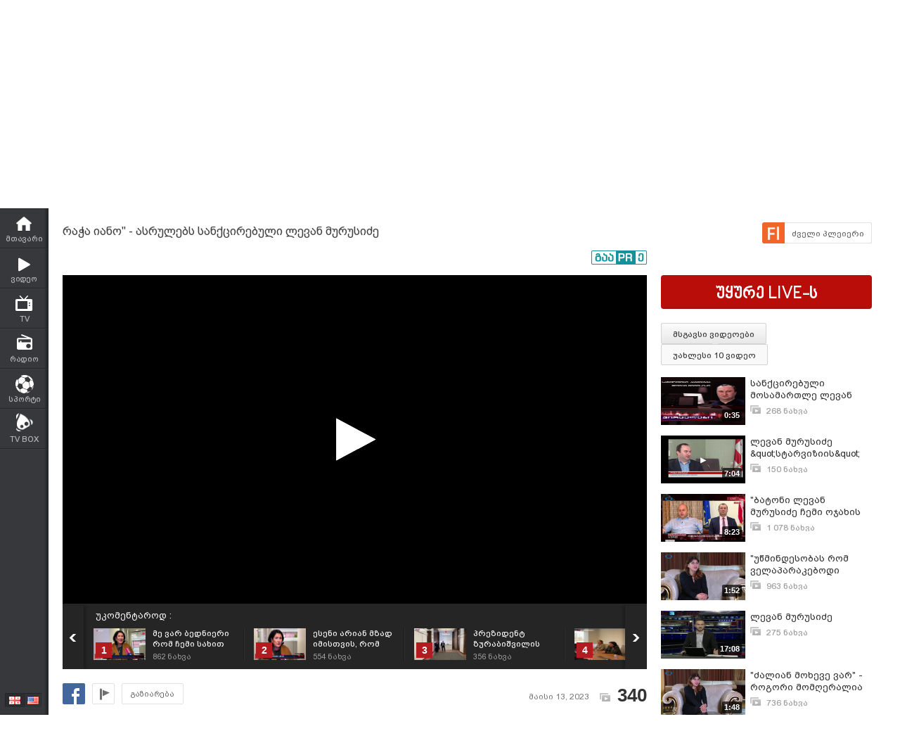

--- FILE ---
content_type: text/html; charset=UTF-8
request_url: https://www.myvideo.ge/v/4179699
body_size: 21771
content:
<!DOCTYPE html>
<html lang="ka">
<head>
<title>რაჭა იანო&quot; - ასრულებს სანქცირებული ლევან მურუსიძე - TV პირველი - MYVIDEO</title>
    <base href="https://www.myvideo.ge/" />
<meta http-equiv="Content-Type" content="text/html; charset=utf-8" />
<meta name="description" content="https://www.facebook.com/tvpirveli/

ტეგები: #ტვპირველი #ტელევიზია #სიახლეები #ახალიამბები

რაჭა იანო&amp;quot; - ასრულებს სანქცირებული ლევან მურუსიძე" />
<meta name="keywords" content="" />
<meta name="ga-site-verification" content="HSNYVImM2uI-IR9jNVwBSFMP" />
<meta property="fb:admins" content="574937507" />
<meta property="fb:app_id" content="133923150476">
<meta property="fb:pages" content="115688861775209" />
<meta name="promo:hash" content="1708857c85e572a4a339fdedaf76d22181244767"/>
<meta property="og:title" content="რაჭა იანო&quot; - ასრულებს სანქცირებული ლევან მურუსიძე - TV პირველი" />
<meta property="og:image" content="https://thumbs01.myvideo.ge/418/4179699.jpg" />
<meta property="og:site_name" content="myvideo.ge" />
<link rel="chrome-webstore-item" href="https://chrome.google.com/webstore/detail/aaoklflpeoclkejedeceapedlagjalle">
    <meta property="og:description" content="https://www.facebook.com/tvpirveli/

ტეგები: #ტვპირველი #ტელევიზია #სიახლეები #ახალიამბები

რაჭა იანო&amp;quot; - ასრულებს სანქცირებული ლევან მურუსიძე" />
        <link rel="image_src" href="https://thumbs01.myvideo.ge/418/4179699.jpg" / >
<link rel="shortcut icon" href="https://www.myvideo.ge/favicons/favicon.ico">

    <link rel="canonical" href="https://www.myvideo.ge/v/4179699"/>
	<meta property="og:url" content="https://www.myvideo.ge/v/4179699" />
	<meta property="og:type" content="article" />
<meta name="propeller" content="76c41c94ceb1a2efb79ea52650097b90" />
<link href="https://embed.myvideo.ge/v3_css/main.css?v=7.1" rel="stylesheet" type="text/css" />
<link href="https://embed.myvideo.ge/v3_css/sprites_geo.css?v=3.04" rel="stylesheet" type="text/css" />
<link href="https://embed.myvideo.ge/v3_css/autoComplete.css" rel="stylesheet" type="text/css" />

<link href="https://embed.myvideo.ge/v4_css/reset.css" rel="stylesheet" type="text/css" />
<link href="/v4_css/widev3.css?v=80" rel="stylesheet" type="text/css" />

<link href="v3_css/ci/video.css?v=5.7" rel="stylesheet" type="text/css" /><link href="v3_css/pirobox_extended/style.css" class="piro_style" media="screen" title="white" rel="stylesheet" type="text/css" /><link href="v4_css/pages/video.css?v=18.1" rel="stylesheet" type="text/css" /><link href="v4_css/select2.min.css?v=1.11"   media="screen" title="white" rel="stylesheet" type="text/css" /><link href="Scripts/hashtags/myvideo.hashtags.css?v=5.1" rel="stylesheet" type="text/css" /><link href="/v4_css/_helpers/chan_header.css" rel="stylesheet" type="text/css" /><link rel='stylesheet' media='screen and (max-width: 1260px)' href='https://embed.myvideo.ge/v4_css/medium.css?v=81.0' />
<link href="https://embed.myvideo.ge/v4_css/lang_geo.css" rel="stylesheet" type="text/css" />
<script type="text/javascript" src="https://embed.myvideo.ge/Scripts/jquery_191.js"></script>
<script type="text/javascript" src="https://embed.myvideo.ge/Scripts/myvideo_new.js?v=1.2"></script>
<script type="text/javascript" src="https://embed.myvideo.ge/Scripts/resize/resize.js"></script>
    <link href="https://embed.myvideo.ge/v4_css/cesko.css?v=9" rel="stylesheet" type="text/css" />
<script type="text/javascript" src="https://embed.myvideo.ge/Scripts/cesko.js?v=8"></script>
<script type="text/javascript" charset="utf-8">;
        /**
        * update viewport width on orientation change
        */
        /*function adapt_to_orientation() {
          // determine new screen_width
          var screen_width;
          if (window.orientation == 0 || window.orientation == 180) {
            // portrait
            alert('bbbbb');
            screen_width = 'width=600';
          } else if (window.orientation == 90 || window.orientation == -90) {
            // landscape
            alert('aaaa');
            screen_width = 'width=950';
          }

          // resize meta viewport
          $('meta[name=viewport]').attr('content', screen_width);
        }

        $(document).ready(function() {

          // bind to handler
          $('body').bind('orientationchange', adapt_to_orientation);

          // call now
          adapt_to_orientation();
        });*/

  </script>

<!--[if lt IE 9]>
<link rel="stylesheet" type="text/css" href="" id="ie_css_holder" />

<script>
$("#global_wrapper").myvideoResize({
            small_css_path: "https://embed.myvideo.ge/v4_css/medium.css",
            large_css_path: "https://embed.myvideo.ge/v4_css/wide.css",
            small_sessions_path: "",
            large_sessions_path: ""
});
</script>
<![endif]-->


<!-- Generated by OpenX 2.8.1 -->

	
<script type='text/javascript'><!--// <![CDATA[
   var OA_source = 'dailynews-1615476';
// ]]> --></script>
<script type='text/javascript'><!--// <![CDATA[
    var OA_zones = {"82":"82","126":"126"}// ]]> --></script>

<script async src="https://open5.myvideo.ge/delivery/asyncjs.php"></script>



<script type='text/javascript' src='Scripts/select2.min.js?v=1.03'></script><script src="Scripts/video/coockie.js"></script><script src="Scripts/video/video.js?v=15.1"></script><script type="text/javascript" src="Scripts/video/pirobox_extended.js"></script><script src="Scripts/like_dislike/like_dislike.js?v=2.0"></script><script src="Scripts/like_dislike/like_dislike_pl.js?v=2.0"></script><script src="Scripts/video_report/video_report.js?v=1.0"></script><script src="Scripts/hashtags/jquery.autosize.js?v=1.0"></script><script src="Scripts/hashtags/myvideo.hashtags.js?v=2.0"></script><script type="text/javascript" src="Scripts/jquery.jcarousel.min.js"></script><script src="/Scripts/scroll/jquery.nanoscroller.js" type="text/javascript"></script>
<script language="JavaScript">
function MM_openBrWindow(theURL,winName,features) { //v2.0
  window.open(theURL,winName,features);
}

$(function() {
	/* IE Z-index Fix */
	/*if ($.browser.msie) {
		var zIndexNumber = 100000;
		$('div').each(function() {
			$(this).css('zIndex', zIndexNumber);
			zIndexNumber -= 10;
		});
	}*/
});
</script>

<script type="text/javascript">

	function showIframe(iframe_id,int)
	{
		$("#"+iframe_id).show();
		clearInterval(int);
	}

</script>
</head>
<body>
<div id="global_wrapper">
        <div id="mv_main_wrap" class="">
        <div id="fb-root"></div>
<!-- LEFT MENU -->
    <div id="mv_sidebar_nav">
        <div class="relative_wrapper">
                                    <ul>

                
                <li class="mv_home ">
                    <a href="https://www.myvideo.ge/">
                        <span>მთავარი</span>
                    </a>
                </li>

                <li class="mv_videos ">
                    <a href="/c/videos">
                        <span>ვიდეო</span>
                    </a>
                </li>
                <li class="mv_tv ">
                    <a href="/c/livetv">
                        <span>TV</span>
                    </a>
                </li>
                <li class="mv_live_radio ">
                    <a href="/radio">
                        <span>რადიო</span>
                    </a>
                </li>
                                                    <li class="mv_sport ">
                        <a href="/sport/">
                            <span>სპორტი</span>
                        </a>
                    </li>
                                                <!--
            <li class="mv_stream ">
                <a href="/live">
                    <span>სტრიმი</span>
                </a>
            </li>
            -->
                
                <!-- <li class="mv_persons ">
                <a href="/c/persons/">
                    <span>პერსონები</span>
                </a>
            </li> -->

                <li class="mv_tvbox">
                    <a href="https://tvbox.ge/" target="_blank">
                        <span>TV BOX</span>
                    </a>
                </li>
                            </ul>
                        <!--        <div class="fixed_adv_link">-->
            <!--            <a href="?CI=1&ci_c=ads">--><!--</a>-->
            <!--        </div>-->
                        <div class="lang_switcher ">
                <a  class="geo "></a>
                <a href="chenge_lang.php?lang_id=eng" class="eng enabled"></a>
            </div>

        </div>
    </div>
<!-- LEFT MENU END -->


    <!-- HEADER START-->
    <div id="mv_header" class="guest tbilisi2015">
        <div id="header-right-banner">
            <ins data-revive-zoneid="245" data-revive-id="c4ba57074726bccc845c340f188d7413"></ins>        </div>
        <div class="mv_width_wrapper">
                        <a id="mv_logo"  href="https://www.myvideo.ge/">
                            </a>

            
                        <!--SEARCH START-->
            <div class="mv_search">
                <form id="search_form" action="/c/search" method="GET" name="search_form">
                    <div class="kbd_cont">
                        <a class="kbd_flags" id="a-kbd"></a>
                    </div>
                    <input id="kbd" class="geo geocheck left" style="display: none;" type="checkbox" alt="Georgian Keyboard" checked="" value="" name="geo">
                    <input id="srch_str" class="srch_str mv_search_string left" type="text" value="" name="srch_str" autocomplete="off">
                    <div class="mv_search_submit_holder">
                        <input type="submit" onclick="document.getElementById('search_form').submit();" class="mv_search_submit bpgNino" value="ძიება" />
                    </div>
                    <div class="clear"></div>
                </form>
            </div>
            <!--SEARCH END-->


            <a id="mv_header_upl" href="/c/uploadnew" class="bpgNino ">ატვირთვა</a>

            <!--USER BLOCK START-->
            <div id="mv_userblock">
                                    <a href="#" class="show_auth_box white_big_button left bpgNino">ავტორიზაცია</a>
                    <a href="/c/register" class="white_big_button left bpgNino mv_reg">რეგისტრაცია</a>
                    <form id="mv_auth" name="mv_auth" action="log_in.php" method="POST">
                        <div class="mv_auth_relative">
                            <div class="auth_arrow"></div>
                            <div class="mv_auth_input_holder left">
                                <label class="bpgArial" for="g_user">ელ–ფოსტა</label>
                                <input type="text" name="g_user" id="g_user" tabindex="1" class="mv_text_input" />
                            </div>

                            <div class="mv_auth_input_holder">
                                <label class="bpgArial" for="g_pass">
                                    პაროლი                                    <a href="/?act=question">პაროლის აღდგენა</a>
                                </label>
                                <input type="password" name="g_pass" tabindex="2" id="g_pass" class="mv_text_input" />
                            </div>

                            <div class="mv_auth_submit_holder">
                                <input type="submit" name="Submit2" class="mv_login_button bpgNino" tabindex="4" value="საიტზე შესვლა"/>
                                <label class="mv_remember_me bpgArial">
                                    <input type="checkbox" name="rememberMe" tabindex="3" value="true" checked="checked" class="mv_remember_me_check"> დამიმახსოვრე                                </label>
                                <div class="clear"></div>
                            </div>

                            <div class="clear"></div>

                            <!--                         <a href="http://www.itdc.ge/index.php?lang_id=GEO&sec_id=5&info_id=509" target="_blank" tabindex="5" class="mv_fb_connect"></a>-->
                                                        
                            <!--     <a href="/?CI=1&ci_c=fb_login" tabindex="5" class="mv_fb_connect"></a>-->

                                                    </div>
                    </form>

                
                <div class="clear"></div>
            </div>
            <!--USER BLOCK END-->

            <div class="clear"></div>
            
            
        </div>
    </div>

<!-- HEADER END-->
<div class="clear"></div>
<style>

</style>
<script type="text/javascript">
        $(document).ready(function(){

        $('body').click(function(event){
            var target = $(event.target);
            if(!target.is('.annotations_beta a') && !target.is('.show_auth_box') && !target.is('#mv_auth') && !target.is('#mv_auth *') && !target.is('.header_sub_videos_wrap *') && !target.is('#header_show_sub_videos')){
                $('#mv_auth').hide().removeClass('opened');
                $('#header_sub_videos').hide().removeClass('open');
                $('#header_show_sub_videos').removeClass('active');
            }
        });

        $('body').keypress(function(e){
            if(e.keyCode == 27){
                if($('#mv_auth').hasClass('opened')){
                    $('#mv_auth').hide().removeClass('opened');
                }
            }
        });

        $('.show_auth_box').click(function(event){
            event.preventDefault();
            if($('#mv_auth').hasClass('opened')){
                $('#mv_auth').hide().removeClass('opened');
            }else{
                $('#mv_auth').show().addClass('opened');
            }
        });



        $('#a-kbd').click(function(e)
        {
            e.preventDefault();

            $('#kbd').click();

            if($('#kbd').is(":checked")) {
                $(this).attr('title','ქართული კლავიატურის გათიშვა');
                $(this).animate({
                    left:'+0px'
                },'fast');
            } else {

                $(this).attr('title','ქართული კლავიატურის ჩართვა');
                $(this).animate({
                    left:'-29px'
                },'fast');
            }
        });



        $("#srch_str").keypress(function(event)
        {
            if(event.which == 96) {
                if($('#kbd').is(":checked")) {
                    $('#a-kbd').attr('title','ქართული კლავიატურის ჩართვა');
                    $('#a-kbd').animate({
                        left:'-29px'
                    },'fast');
                } else {
                    $('#a-kbd').attr('title','ქართული კლავიატურის გათიშვა');
                    $('#a-kbd').animate({
                        left:'+0px'
                    },'fast');
                }
            }
        });
        
                $("#srch_str").autocompleteCustom(
            "ajax/srch.php",
            {
                delay:50,
                minChars:3,
                matchSubset:1,
                matchContains:1,
                cacheLength:40,
                onItemSelect:srch_item_find,

                //onFindValue:findValue,
                //formatItem:formatItem,
                autoFill:false
            }
        );
            })
    function srch_item_find(li) {
        $('#search_form').submit();
    }
        GeoKBD.map('search_form', 'srch_str','geo');
    GeoKBD.map('mv_auth', 'feedback_text','geo');
</script>

<script type="text/javascript">
    // menu
    var zIndexNum = 999;
    function createHoverMenu(menu_id,button_id)
    {
        var sp_b_hov = false;
        $("#"+menu_id).hover(
            function () {
                $(this).show();
                sp_b_hov = true;
                $("#"+button_id).addClass(button_id+"_hover");
            },
            function () {
                $(this).hide();
                sp_b_hov = false;
                $("#"+button_id).removeClass(button_id+"_hover");
            }
        );

        $("#"+button_id).hover(
            function () {
                zIndexNum++;
                $('#'+menu_id).show();
                $('#'+menu_id).css('zIndex', zIndexNum);
                $("#"+button_id).addClass(button_id+"_hover");

            },
            function () {
                $('#'+menu_id).animate({opacity: 1.0}, 200,function() {
                    if (!sp_b_hov){
                        $('#'+menu_id).hide();
                        $("#"+button_id).removeClass(button_id+"_hover");
                    }
                });
            }
        );
    }
    $(document).ready(function(){
        createHoverMenu('hovermenu','bt_video');
        createHoverMenu('hovermenu_movies','bt_movies');
        createHoverMenu('hovermenu_tv','bt_television');
    })
</script>
        
<script>
    $(document).ready(function(){
        $('.mv_show_user_menu').click(function(event){
            event.preventDefault();
            if($('#mv_top_user_menu').hasClass('animating')){
                return false;
            }
            $('#mv_top_user_menu').addClass('animating');
            if($('#mv_top_user_menu').is(":visible")){
                $('#mv_top_user_menu').stop(true,true).hide();
                $('#mv_top_user_menu').removeClass('animating');
            }else{
                $('#mv_top_user_menu').stop(true,true).show();
                $('#mv_top_user_menu').removeClass('animating');
            }
            
        });
        
        $('#adm_tools').click(function(event){
            event.preventDefault();
            if($('#admin_drop_down').hasClass('animatings')){
                return false;
            }
            $('#provider_drop_down').hide();
            $('#mv_top_user_menu').addClass('animatings');
            if($('#admin_drop_down').is(":visible")){
                $('#admin_drop_down').stop(true,true).hide();
                $('#admin_drop_down').removeClass('animatings');
            }else{
                $('#admin_drop_down').stop(true,true).show();
                $('#admin_drop_down').removeClass('animatings');
            }
        });
        
        $('#provider_drop_down_link').click(function(event){
            event.preventDefault();
            if($('#provider_drop_down').hasClass('animatings')){
                return false;
            }
            $('#admin_drop_down').hide();
            $('#mv_top_user_menu').addClass('animatings');
            if($('#provider_drop_down').is(":visible")){
                $('#provider_drop_down').stop(true,true).hide();
                $('#provider_drop_down').removeClass('animatings');
            }else{
                $('#provider_drop_down').stop(true,true).show();
                $('#provider_drop_down').removeClass('animatings');
            }
        });
        
    });
</script>                
        
        <div id="mv_user_header" class="imaged ">
    <div class="mv_user_header_bg" style="background-image:url(https://static01.myvideo.ge/channels/headers/headers_1615476.png?v=3497);background-color:;">
        <a href="TVPIRVELI​"></a>
    </div>

    <div class="mv_user_header_info">
        <div class="mv_width_wrapper">
            <div class="mv_user_header_avatar">
                <a href="/TVPIRVELI​">
                    <img src="https://static01.myvideo.ge/avatars/avat_1615476.png" />
                </a>
                                            </div>
                        <div class="mv_user_channel_name bpgArial  has_cat">
                <h1>
                    <a href="/TVPIRVELI​"  >
                        TV პირველი                                                    <span class="is_verified tiper" title="ვერიფიცირებული მომხმარებელი"></span>
                                            </a>
                </h1>
                                <div class="mv_user_channel_cat">
                    <a href="https://www.myvideo.ge/c/videos/?ci_m=chans&chancat=1">
                        მედია                    </a>
                </div>
                        </div>
                        </div>
    </div>

    <div class="mv_user_header_buttons">
                        <div class="mv_user_buttons left">
                        <div class="mv_user_subscribe_cont left">
                                                    <a href="https://www.myvideo.ge/?CIA=1&ci_c=video&ci_m=login&modal=true&subscribe=subscribe" rel="content-650-420" un-data="გაუქმება" sub-data="გამოიწერე" subed-data="გამოწერილია" data-user="1615476" id="ajax_subscribe" class="pirobox mv_sub_user mv_ico_button_spaned bpgArial">
                        <span>გამოიწერე</span>
                    </a>
                                            </div>
                                                <a class="mv_ico_button small left mv_user_message" href="javascript:MM_openBrWindow('messenger.php?msg_reciever_id=1615476&sent_from_vid=4179699','Send','width=550,height=500')"></a>
                                                        <a href="https://www.facebook.com/tvpirveli.ge" target="_blank" class="mv_ico_button text_ico mv_user_site left white" style="background-image:url('http://www.google.com/s2/favicons?domain=https://www.facebook.com/tvpirveli.ge');">
                    facebook.com/tvpirveli.ge                </a>
                                                <a class="left mv_user_rss" title="RSS Feed" href="https://www.myvideo.ge/?CIA=1&ci_c=user_rss&user_id=1615476"></a>
                        <div class="clear"></div>
        </div>

        
                        <div class="right mv_chan_stats_cont">
            <div class="mv_chan_stats left total_video_views">
                53 700 039                <div>ნახვა</div>
            </div>
                        <div class="mv_chan_stats left total_subscribers">
                
                    1 588

                    <div>ხელმომწერი</div>
                            </div>
                        <div class="mv_chan_stats left total_videos">
                76 045                <div>ვიდეო</div>
            </div>
        </div>
            </div>

</div>                <!-- CONTENT WRAPPER START -->
        <div id="mv_content_wrapper" class="channel">

            <div class="mv_width_wrapper" id="mv_content_width_wrapper">



                                                                
                



                                                                                        <script type="text/javascript" src="https://ws.sharethis.com/button/buttons.js"></script>
<script type="text/javascript">stLight.options({publisher:'08b013db-5f1b-4709-9cc6-36e625ba24f3',tracking:'google'});</script>
<div class="two_cols" id="mv_video_page">
    <div id="mv_main_top_cont">
        
                    <h1 class="mv_video_title bpgArial ">რაჭა იანო" - ასრულებს სანქცირებული ლევან მურუსიძე</h1>
        

        <div class="mv_manage_buttons">
            
            
            
                                                <a href="/v/4179699&force_flash=1" id="slow_inet" class="mv_ico_button_spaned new_player_top_button flash right bpgArial">
                        <span>ძველი პლეიერი</span>
                    </a>
                            
                                    

        </div>

        <div class="clear"></div>
        <div class="mv_fb_like">
                                        <div class="left" style="margin-right: 10px;margin-top:5px;">
                    <div class="fb-share-button" data-href="https://www.myvideo.ge/v/4179699" data-layout="button_count"></div>
                </div>
                <div class="left" style="margin-right: 10px;margin-top:5px;">
                    <div class="fb-send" data-href="https://www.myvideo.ge/v/4179699"></div>
                </div>
                                                                            <a target="_blank" href="https://promo.ge/ge/guest/createAdvert?adv_url=https://www.myvideo.ge/v/4179699" id="promoge_advert"></a>
                    </div>
            </div>
    <div class="clear"></div>
    <div class="vd_main_cont">
        <div class="mv_video_player_cont">
            <div class="mv_video_player ">
                                        <script type="text/javascript">
        chromeAppInstalled = false;
        //check if chrome app is installed
        try {
            chrome.runtime.sendMessage("aaoklflpeoclkejedeceapedlagjalle", {message: "test"},
                function (reply) {
                    if (reply) {
                        chromeAppInstalled = true;
                    }
                });
        }
        catch (err) {
//            console.log(err);
        }
        function openChromeApp(seconds, volume) {
            var url = "https://www.myvideo.ge/?CIA=1&ci_c=chromeappembed&video_id=4179699";
            if (seconds) {
                url += "&elapsed=" + parseInt(seconds);
            }
            if(volume){
                url += "&v=" + parseInt(volume);
            }
            chrome.runtime.sendMessage("aaoklflpeoclkejedeceapedlagjalle", {openUrl: url}, function (reply) {
            });
        }
    </script>
    <div id="playlist_countdown">
                    <span class="st_facebook_hcount floated geo"
                  st_url="https://www.myvideo.ge/v/4179699" displayText="Share"></span>
        
        
                                <a href="https://www.myvideo.ge/?CIA=1&ci_c=video&ci_m=login&modal=true&subscribe=subscribe" rel="content-650-420" id="subscribe_after_video"
               class="pirobox" data-rel="გამოწერილია">
                <div class="upper_text">SUBSCRIBE</div>
                <div class="down_text bpgNino">გამოიწერე განახლებები</div>
            </a>
                <div class="clear"></div>
        <a id="play_video_again"></a>

        <div class="playlist_countdown_in">
            <div class="playlist_countdown_text bpgArial">
                შემდეგი ვიდეო ჩაირთვება <span
                    id="playlist_seconds">10</span> წამში            </div>
            <div class="playlist_countdown_butons">
                <a href="#" id="skip_countdown" class="bpgNino">შემდეგი ვიდეო</a>
                <a href="#" id="stay_on_video" class="bpgNino">გაუქმება</a>
            </div>
        </div>
            </div>

            
        <style type="text/css">
            #mv_video_page .mv_video_player_cont .mv_video_player {
                height: 467px;
                background: #000;
            }

            @media screen and (max-width: 1260px) {
                #mv_video_page .mv_video_player_cont .mv_video_player {
                    height: 338px;
                }
            }
        </style>

        <div id="mvplayer"></div>
                    <script type="text/javascript" src="Scripts/mvplayer/3.0/jwplayer.js?v=1.0"></script>
        
        
        <script type="text/javascript">
            var timer = 10;
            var countdown;
            var playTriggeredOnce = false;
            var jwplplayerSetup = jwplayer("mvplayer").setup({
                app: 'myvideo',
                                locale: {"download":"\u10d2\u10d0\u10d3\u10db\u10dd\u10ec\u10d4\u10e0\u10d0","adloading":"\u10d8\u10e2\u10d5\u10d8\u10e0\u10d7\u10d4\u10d1\u10d0 \u10e0\u10d4\u10d9\u10da\u10d0\u10db\u10d0","admessage":"\u10e0\u10d4\u10d9\u10da\u10d0\u10db\u10d0 \u10d3\u10d0\u10e1\u10e0\u10e3\u10da\u10d3\u10d4\u10d1\u10d0 xx \u10ec\u10d0\u10db\u10e8\u10d8","skiptext":"\u10d2\u10d0\u10db\u10dd\u10e2\u10dd\u10d5\u10d4","skipmessage":"\u10d2\u10d0\u10db\u10dd\u10e2\u10dd\u10d5\u10d4 xx \u10ec\u10d0\u10db\u10e8\u10d8","clickmessage":"\u10d8\u10dc\u10e4\u10dd\u10e0\u10db\u10d0\u10ea\u10d8\u10d8\u10e1\u10d7\u10d5\u10d8\u10e1 \u10d3\u10d0\u10d0\u10d9\u10da\u10d8\u10d9\u10d4"},
                                autostart: false,
                sources: [{
                    file: "http://tbs01-vod41.myvideo.ge/secure/418/4179699.mp4?key=KaOuy7RMF4cW_jeNLE0GVw&ttl=1768970323",
                    label: 'HD',
                    type: 'video/mp4'
                                        , 'default': true
                                    }
                                        , {
                        file: "http://tbs01-vod41.myvideo.ge/secure/418/360p/4179699.mp4?key=Bcm3NnyFaKEt819CUVIVWQ&ttl=1768970323",
                        label: 'SD',
                        type: 'video/mp4'
                                            }
                                    ],

                                plugins: {
                    "https://www.myvideo.ge/Scripts/mvplayer/3.0/anotations.js": {
                        anotations: {
                            "data": [],
                            "link":[]
                        }
                    }
                },
                pip: {
                    enabled: (navigator.userAgent.toLowerCase().indexOf('chrome') > -1),
                    'clickCallback': function (instance, time) {
                        var volume = instance.jwGetVolume();
                        _gaq.push(['_trackEvent', 'pip', 'pip video open']);
                        //Facebook Pixel Event Tracking
                        fbq('track', 'VideoView pip');
                                                fbq('track', 'VideoViewPip');
                                                if (!chromeAppInstalled) {
                            chrome.webstore.install("", function (e) {
                                    chromeAppInstalled = true;
                                    openChromeApp(time, volume);
                                    instance.jwPause();
                                },
                                function (e) {
                                    console.log("install rejected");
                                }
                            );
                        } else {
                            openChromeApp(time, volume);
                            instance.jwPause();
                        }
                    }
                },
                                                                                advertisment: {
                    client: 'vast',
                    
                                        'skipoffset': 6,
                                        admessage: 'რეკლამა დასრულდება xx წამში',
                    skiptext: 'გამოტოვე',
                    skipmessage: 'გამოტოვე xx წამში',
                    schedule: {
                                                                        adbreak1: {
                            offset: "pre",
                            tag: "//open5.myvideo.ge/delivery/fc2.php?script=bannerTypeHtml:vastInlineBannerTypeHtml:vastInlineHtml&zones=pre-roll:0.0-0%3D48&nz=1&source=dailynews-1615476&r=R0.396309143397&block=1&format=vast&charset=UTF-8"
                        },
                        adbreak2: {
                            offset: "post",
                            tag: "//open5.myvideo.ge/delivery/fc2.php?script=bannerTypeHtml:vastInlineBannerTypeHtml:vastInlineHtml&zones=pre-roll:0.0-0%3D49&nz=1&source=dailynews-1615476&r=R0.40740437339&block=1&format=vast&charset=UTF-8"
                        }
                                                                    }
                },
                                                width: '100%',
                height: "100%",
                events: {
                    onPlay:function(stateHistory) {
                        if(playTriggeredOnce === false) {
                            //This check is needed because resuming from pause,stop state this event is fired again
                            //so we do not need to track it again
                            if (stateHistory.oldstate == 'BUFFERING' && stateHistory.newstate == 'PLAYING') {
                                playTriggeredOnce = true;
                                //Facebook Pixel Event Tracking
                                                                fbq('track', 'VideoView');
                                                            }
                        }
                    },
                    onComplete: function () {
                        if (this.getState() == 'IDLE') {
                            this.setFullscreen(false);
                            var pl = this;
                            $('#playlist_countdown').show();
                            $('#play_video_again').click(function (event) {
                                event.preventDefault();
                                clearInterval(countdown);
                                timer = 10;
                                $('#playlist_seconds').html(timer);
                                $('#playlist_countdown').hide();
                                pl.play();
                            });
                            var url = $('.mv_playlist_cont li.active').next('li').attr('data-id');
                            if (url) {
                                $('.playlist_countdown_in').show();
                                countdown = setInterval(function () {
                                    timer--;
                                    if (timer <= 0) {
                                        clearInterval(countdown);
                                        window.location = 'v/' + url;
                                        $('.playlist_countdown_text').html('მოითმინეთ, მიმდინარეობს გადამისამართება');
                                    } else {
                                        $('#playlist_seconds').html(timer);
                                    }

                                }, 1000);


                                $('#skip_countdown').click(function (event) {
                                    event.preventDefault();
                                    clearInterval(countdown);
                                    $('#playlist_countdown').hide();
                                    window.location = 'v/' + url;
                                });


                                $('#stay_on_video').click(function (event) {
                                    event.preventDefault();
                                    clearInterval(countdown);
                                    $('#playlist_countdown').hide();
                                });
                            }

                        }
                    }
                }
            });
        </script>
        <script type="text/javascript">
        $(document).ready(function () {
            $('.video_revind_comment_time').live('click', function (event) {
                event.preventDefault();
                var seconds = parseInt($(this).attr('data-time'));
                var duration = Math.round(jwplplayerSetup.getDuration());

                if (seconds > duration) {
                    return false;
                }

                jwplplayerSetup.seek(seconds);

                $('html, body').animate({
                    scrollTop: $(".mv_video_player_cont").offset().top - 100
                }, 1000);

            });
        });
    </script>
    <script>
        $(document).ready(function () {
            var stat_url = "flv_player/set_video_stats.php?video_id=4179699&user_id=";
            $.get(stat_url);
        });
    </script>
                            </div>
            <div class="clear"></div>
            <!--PLAYLIST START-->
                        <div class="mv_playlist_cont">
    <div class="mv_playlist_video_info">
        
        <a href="?CI=1&ci_c=userchan&ci_m=playlist&user_id=1615476&playlist_id=19454">
            უკომენტაროდ :
        </a>
    </div>
    <ul id="mv_video_playlist">
                        <li class=" first" data-id="4274525">
            <a href="/v/4274525" title="მე ვარ ბედნიერი რომ ჩემი სახით არის წარმოდგენილი საქართველო ტრამპის ინაუგურაციაზე - სალომე ზურაბიშვილი">
                <img src="https://thumbs01.myvideo.ge/428/4274525.jpg" width="74" height="45" />
                <div class="vd_pl_num">1</div>
                <div class="mv_pl_title_cont bpgArial">
                    <div class="mv_pl_title">
                        მე ვარ ბედნიერი რომ ჩემი სახით არის წარმოდგენილი საქართველო ტრამპის ინაუგურაციაზე - სალომე ზურაბიშვილი                    </div>
                    <div class="mv_pl_views">
                        <span>862</span> ნახვა                    </div>
                </div>
            </a>
        </li>
                                <li class="" data-id="4274524">
            <a href="/v/4274524" title="ესენი არიან მზად იმისთვის, რომ დაგვეხმარონ ახალი არჩევნების მოწყობაში - &quot;პირველების&quot; ექსკლუზიური ინტერვიუ მეხუთე პრეზიდენტთან">
                <img src="https://thumbs01.myvideo.ge/428/4274524.jpg" width="74" height="45" />
                <div class="vd_pl_num">2</div>
                <div class="mv_pl_title_cont bpgArial">
                    <div class="mv_pl_title">
                        ესენი არიან მზად იმისთვის, რომ დაგვეხმარონ ახალი არჩევნების მოწყობაში - &quot;პირველების&quot; ექსკლუზიური ინტერვიუ მეხუთე პრეზიდენტთან                    </div>
                    <div class="mv_pl_views">
                        <span>554</span> ნახვა                    </div>
                </div>
            </a>
        </li>
                                <li class="" data-id="4274523">
            <a href="/v/4274523" title="პრეზიდენტ ზურაბიშვილის ვიზიტი შტატებში და პირველი შეხვედრები - &quot;პირველების&quot; ექსკლუზიური კადრები">
                <img src="https://thumbs01.myvideo.ge/428/4274523.jpg" width="74" height="45" />
                <div class="vd_pl_num">3</div>
                <div class="mv_pl_title_cont bpgArial">
                    <div class="mv_pl_title">
                        პრეზიდენტ ზურაბიშვილის ვიზიტი შტატებში და პირველი შეხვედრები - &quot;პირველების&quot; ექსკლუზიური კადრები                    </div>
                    <div class="mv_pl_views">
                        <span>356</span> ნახვა                    </div>
                </div>
            </a>
        </li>
                                <li class="" data-id="4274522">
            <a href="/v/4274522" title=" ექსკლუზიური კადრები ,სალომე ზურაბიშვილი ვაშინგტონშია. ამ წუთებში საქართველოს პრეზიდენტი შეხვედრას, ამერიკის რესპუბლიკურ ინსტიტუტში მართავს.">
                <img src="https://thumbs01.myvideo.ge/428/4274522_2.jpg" width="74" height="45" />
                <div class="vd_pl_num">4</div>
                <div class="mv_pl_title_cont bpgArial">
                    <div class="mv_pl_title">
                         ექსკლუზიური კადრები ,სალომე ზურაბიშვილი ვაშინგტონშია. ამ წუთებში საქართველოს პრეზიდენტი შეხვედრას, ამერიკის რესპუბლიკურ ინსტიტუტში მართავს.                    </div>
                    <div class="mv_pl_views">
                        <span>254</span> ნახვა                    </div>
                </div>
            </a>
        </li>
                                <li class="" data-id="4274521">
            <a href="/v/4274521" title="თურმე სანქცია ყოფილა &quot;ჯილდო&quot; და ჩვენ ამას გავუძლებთო&quot; - თემურ ჭყონია">
                <img src="https://thumbs01.myvideo.ge/428/4274521_2.jpg" width="74" height="45" />
                <div class="vd_pl_num">5</div>
                <div class="mv_pl_title_cont bpgArial">
                    <div class="mv_pl_title">
                        თურმე სანქცია ყოფილა &quot;ჯილდო&quot; და ჩვენ ამას გავუძლებთო&quot; - თემურ ჭყონია                    </div>
                    <div class="mv_pl_views">
                        <span>202</span> ნახვა                    </div>
                </div>
            </a>
        </li>
                                <li class="" data-id="4274520">
            <a href="/v/4274520" title="თქვენი სიტყვაც იქნება გისოსებში გამოკეტილი, ამიტომ გამოფხიზლდით - აქციის მონაწილე">
                <img src="https://thumbs01.myvideo.ge/428/4274520.jpg" width="74" height="45" />
                <div class="vd_pl_num">6</div>
                <div class="mv_pl_title_cont bpgArial">
                    <div class="mv_pl_title">
                        თქვენი სიტყვაც იქნება გისოსებში გამოკეტილი, ამიტომ გამოფხიზლდით - აქციის მონაწილე                    </div>
                    <div class="mv_pl_views">
                        <span>262</span> ნახვა                    </div>
                </div>
            </a>
        </li>
                                <li class="" data-id="4274519">
            <a href="/v/4274519" title="უკრაინის შეიარაღებული ძალების უმაღლესი ჯილდო “წითელი ჯვრით” დააჯილდოვა გენერალმა სირსკიმ გიორგი ფარცვანია. ფარცვანიამ 2024 წელს აგვისტოს ომის დღეებში რუსეთში საქართველოს დროშა გაშალა">
                <img src="https://thumbs01.myvideo.ge/428/4274519.jpg" width="74" height="45" />
                <div class="vd_pl_num">7</div>
                <div class="mv_pl_title_cont bpgArial">
                    <div class="mv_pl_title">
                        უკრაინის შეიარაღებული ძალების უმაღლესი ჯილდო “წითელი ჯვრით” დააჯილდოვა გენერალმა სირსკიმ გიორგი ფარცვანია. ფარცვანიამ 2024 წელს აგვისტოს ომის დღეებში რუსეთში საქართველოს დროშა გაშალა                    </div>
                    <div class="mv_pl_views">
                        <span>128</span> ნახვა                    </div>
                </div>
            </a>
        </li>
                                <li class="" data-id="4274517">
            <a href="/v/4274517" title="მერწმუნეთ, რომ ჩვენზე დგას ეს ქვეყანა. როცა სახელმწიფო საუბრობს, რომ ეკონომიკის ზრდა არის 6 % და პარლამენტი ტაშს უკრავს, უნდა გადმოიხედოს ჩვენკენაც“ - თემურ ჭყონია">
                <img src="https://thumbs01.myvideo.ge/428/4274517.jpg" width="74" height="45" />
                <div class="vd_pl_num">8</div>
                <div class="mv_pl_title_cont bpgArial">
                    <div class="mv_pl_title">
                        მერწმუნეთ, რომ ჩვენზე დგას ეს ქვეყანა. როცა სახელმწიფო საუბრობს, რომ ეკონომიკის ზრდა არის 6 % და პარლამენტი ტაშს უკრავს, უნდა გადმოიხედოს ჩვენკენაც“ - თემურ ჭყონია                    </div>
                    <div class="mv_pl_views">
                        <span>116</span> ნახვა                    </div>
                </div>
            </a>
        </li>
                                <li class="" data-id="4274510">
            <a href="/v/4274510" title=" ხმაური სახალხო დამცველის ოფისთან - მოქალაქეებმა ომბუდსმენის ოფისთან სამგლოვიარო ყვავილები და არჩევნების გაყალბების მტკიცებულებები მიიტანეს">
                <img src="https://thumbs01.myvideo.ge/428/4274510_2.jpg" width="74" height="45" />
                <div class="vd_pl_num">9</div>
                <div class="mv_pl_title_cont bpgArial">
                    <div class="mv_pl_title">
                         ხმაური სახალხო დამცველის ოფისთან - მოქალაქეებმა ომბუდსმენის ოფისთან სამგლოვიარო ყვავილები და არჩევნების გაყალბების მტკიცებულებები მიიტანეს                    </div>
                    <div class="mv_pl_views">
                        <span>56</span> ნახვა                    </div>
                </div>
            </a>
        </li>
                                <li class="" data-id="4274509">
            <a href="/v/4274509" title="პრეზიდენტ ტრამპს ვუთხარი, რომ საქართველოში არჩევნები გაყალბდა, მივეცი ინფორმაცია და დარწმუნებული ვარ, ის ამას იკვლევს - ჯო უილსონი">
                <img src="https://thumbs01.myvideo.ge/428/4274509.jpg" width="74" height="45" />
                <div class="vd_pl_num">10</div>
                <div class="mv_pl_title_cont bpgArial">
                    <div class="mv_pl_title">
                        პრეზიდენტ ტრამპს ვუთხარი, რომ საქართველოში არჩევნები გაყალბდა, მივეცი ინფორმაცია და დარწმუნებული ვარ, ის ამას იკვლევს - ჯო უილსონი                    </div>
                    <div class="mv_pl_views">
                        <span>62</span> ნახვა                    </div>
                </div>
            </a>
        </li>
                                <li class="" data-id="4274508">
            <a href="/v/4274508" title="მეგობარი ციხეში, მე ციხესთან” - უწერია ტრანსპარანტზე დათო სიმონიას და მე-5 დღეა ზაჰესის იზოლატორთან ათენებს და აღამებს მეგობარის, რესტორან “ბაბილოსთან” დააკავებული ზვიად რობაქიძის მხარდასაჭერად">
                <img src="https://thumbs01.myvideo.ge/428/4274508.jpg" width="74" height="45" />
                <div class="vd_pl_num">11</div>
                <div class="mv_pl_title_cont bpgArial">
                    <div class="mv_pl_title">
                        მეგობარი ციხეში, მე ციხესთან” - უწერია ტრანსპარანტზე დათო სიმონიას და მე-5 დღეა ზაჰესის იზოლატორთან ათენებს და აღამებს მეგობარის, რესტორან “ბაბილოსთან” დააკავებული ზვიად რობაქიძის მხარდასაჭერად                    </div>
                    <div class="mv_pl_views">
                        <span>52</span> ნახვა                    </div>
                </div>
            </a>
        </li>
                                <li class="" data-id="4274507">
            <a href="/v/4274507" title="აჭარის ტელევიზიის” წამყვანმა, მარი ბოლქვაძემ გადაცემა მზია ამაღლობელისთვის სოლიდარობის გამოცხადებით დაიწყო.">
                <img src="https://thumbs01.myvideo.ge/428/4274507.jpg" width="74" height="45" />
                <div class="vd_pl_num">12</div>
                <div class="mv_pl_title_cont bpgArial">
                    <div class="mv_pl_title">
                        აჭარის ტელევიზიის” წამყვანმა, მარი ბოლქვაძემ გადაცემა მზია ამაღლობელისთვის სოლიდარობის გამოცხადებით დაიწყო.                    </div>
                    <div class="mv_pl_views">
                        <span>48</span> ნახვა                    </div>
                </div>
            </a>
        </li>
                                <li class="" data-id="4274505">
            <a href="/v/4274505" title="საქართველოს დროშით მოხატულლი პარლამენტთან აღმართული რკინის ჯებირი">
                <img src="https://thumbs01.myvideo.ge/428/4274505.jpg" width="74" height="45" />
                <div class="vd_pl_num">13</div>
                <div class="mv_pl_title_cont bpgArial">
                    <div class="mv_pl_title">
                        საქართველოს დროშით მოხატულლი პარლამენტთან აღმართული რკინის ჯებირი                    </div>
                    <div class="mv_pl_views">
                        <span>46</span> ნახვა                    </div>
                </div>
            </a>
        </li>
                                <li class="" data-id="4274504">
            <a href="/v/4274504" title=" ყელში მწვდა, მაღლა ამწია და გადამაგდო საწოლზე. 2 კვირის შემდეგ დამეწყო მუცლის არეში ტკივილები. როდესაც ექიმთან მივედი, მითხრეს, რომ დავკარგე 3 კვირის ნაყოფი - დაკავებული ანრი კვარაცხელიას მეუღლე პოლიციას ძალადობაში ადანაშაულებს">
                <img src="https://thumbs01.myvideo.ge/428/4274504.jpg" width="74" height="45" />
                <div class="vd_pl_num">14</div>
                <div class="mv_pl_title_cont bpgArial">
                    <div class="mv_pl_title">
                         ყელში მწვდა, მაღლა ამწია და გადამაგდო საწოლზე. 2 კვირის შემდეგ დამეწყო მუცლის არეში ტკივილები. როდესაც ექიმთან მივედი, მითხრეს, რომ დავკარგე 3 კვირის ნაყოფი - დაკავებული ანრი კვარაცხელიას მეუღლე პოლიციას ძალადობაში ადანაშაულებს                    </div>
                    <div class="mv_pl_views">
                        <span>74</span> ნახვა                    </div>
                </div>
            </a>
        </li>
                                <li class="" data-id="4272541">
            <a href="/v/4272541" title="საქართველო 2024 - ვარდისფერი სათვალით და მის გარეშე">
                <img src="https://thumbs01.myvideo.ge/428/4272541_2.jpg" width="74" height="45" />
                <div class="vd_pl_num">15</div>
                <div class="mv_pl_title_cont bpgArial">
                    <div class="mv_pl_title">
                        საქართველო 2024 - ვარდისფერი სათვალით და მის გარეშე                    </div>
                    <div class="mv_pl_views">
                        <span>299</span> ნახვა                    </div>
                </div>
            </a>
        </li>
                                <li class="" data-id="4272540">
            <a href="/v/4272540" title=" დაპირისპირების კადრები სოფელ ნახიდურიდან">
                <img src="https://thumbs01.myvideo.ge/428/4272540.jpg" width="74" height="45" />
                <div class="vd_pl_num">16</div>
                <div class="mv_pl_title_cont bpgArial">
                    <div class="mv_pl_title">
                         დაპირისპირების კადრები სოფელ ნახიდურიდან                    </div>
                    <div class="mv_pl_views">
                        <span>204</span> ნახვა                    </div>
                </div>
            </a>
        </li>
                                <li class="" data-id="4272539">
            <a href="/v/4272539" title="სოფელ, ნახიდურში მობილიზებული სპეცრაზმი">
                <img src="https://thumbs01.myvideo.ge/428/4272539_2.jpg" width="74" height="45" />
                <div class="vd_pl_num">17</div>
                <div class="mv_pl_title_cont bpgArial">
                    <div class="mv_pl_title">
                        სოფელ, ნახიდურში მობილიზებული სპეცრაზმი                    </div>
                    <div class="mv_pl_views">
                        <span>158</span> ნახვა                    </div>
                </div>
            </a>
        </li>
                                <li class="" data-id="4272538">
            <a href="/v/4272538" title=" ზუგდიდში, კრიმინალურმა პოლიციამ სამ ქალს ბალაკლავას მოხსნა მოსთხოვა…">
                <img src="https://thumbs01.myvideo.ge/428/4272538.jpg" width="74" height="45" />
                <div class="vd_pl_num">18</div>
                <div class="mv_pl_title_cont bpgArial">
                    <div class="mv_pl_title">
                         ზუგდიდში, კრიმინალურმა პოლიციამ სამ ქალს ბალაკლავას მოხსნა მოსთხოვა…                    </div>
                    <div class="mv_pl_views">
                        <span>300</span> ნახვა                    </div>
                </div>
            </a>
        </li>
                                <li class="" data-id="4272537">
            <a href="/v/4272537" title="ბოლნისის სოფელ ნახიდურში არეულობაა, ადგილზე სპეციალური დანიშნულების რაზმები არიან მობილიზებული დაპირისპრება მას შემდეგ დაიწყო, რაც მარნეული-ბოლნისის გზატკეცილზე მსუბუქი ავტომობილი ორ ფეხით მოსიარულე მოზარდს დაეჯახა">
                <img src="https://thumbs01.myvideo.ge/428/4272537.jpg" width="74" height="45" />
                <div class="vd_pl_num">19</div>
                <div class="mv_pl_title_cont bpgArial">
                    <div class="mv_pl_title">
                        ბოლნისის სოფელ ნახიდურში არეულობაა, ადგილზე სპეციალური დანიშნულების რაზმები არიან მობილიზებული დაპირისპრება მას შემდეგ დაიწყო, რაც მარნეული-ბოლნისის გზატკეცილზე მსუბუქი ავტომობილი ორ ფეხით მოსიარულე მოზარდს დაეჯახა                    </div>
                    <div class="mv_pl_views">
                        <span>176</span> ნახვა                    </div>
                </div>
            </a>
        </li>
                                <li class="" data-id="4272536">
            <a href="/v/4272536" title="მოტეხილობა არ ჰქონია, თუმცა, რამდენიმე მყესის დაზიანება აქვს, მაღალი ხარისხის, მხრის სახსრის დაზიანებაა&quot; - ავერსის კლინიკის რადიოლოგის, სოფო მიქიაშვილი ">
                <img src="https://thumbs01.myvideo.ge/428/4272536_2.jpg" width="74" height="45" />
                <div class="vd_pl_num">20</div>
                <div class="mv_pl_title_cont bpgArial">
                    <div class="mv_pl_title">
                        მოტეხილობა არ ჰქონია, თუმცა, რამდენიმე მყესის დაზიანება აქვს, მაღალი ხარისხის, მხრის სახსრის დაზიანებაა&quot; - ავერსის კლინიკის რადიოლოგის, სოფო მიქიაშვილი                     </div>
                    <div class="mv_pl_views">
                        <span>128</span> ნახვა                    </div>
                </div>
            </a>
        </li>
                                <li class="" data-id="4272535">
            <a href="/v/4272535" title="პროგრამა წაშლილია, მობილური კი სავარაუდოდ, სპეცრაზმელმა გაყიდა“ - აქციაზე ნაცემმა მოქალაქემ, რომელსაც სპეცრაზმელმა ტელეფონი წაართვა, 68 000 დოლარი დაკარგა">
                <img src="https://thumbs01.myvideo.ge/428/4272535_2.jpg" width="74" height="45" />
                <div class="vd_pl_num">21</div>
                <div class="mv_pl_title_cont bpgArial">
                    <div class="mv_pl_title">
                        პროგრამა წაშლილია, მობილური კი სავარაუდოდ, სპეცრაზმელმა გაყიდა“ - აქციაზე ნაცემმა მოქალაქემ, რომელსაც სპეცრაზმელმა ტელეფონი წაართვა, 68 000 დოლარი დაკარგა                    </div>
                    <div class="mv_pl_views">
                        <span>128</span> ნახვა                    </div>
                </div>
            </a>
        </li>
                                <li class="" data-id="4272534">
            <a href="/v/4272534" title="ოცნება&quot; ამტკიცებს, რომ ყაველაშვილი ერთ დღეში 28-ვე კანონპროექტს &quot;გაეცნო და გაიაზრა">
                <img src="https://thumbs01.myvideo.ge/428/4272534_2.jpg" width="74" height="45" />
                <div class="vd_pl_num">22</div>
                <div class="mv_pl_title_cont bpgArial">
                    <div class="mv_pl_title">
                        ოცნება&quot; ამტკიცებს, რომ ყაველაშვილი ერთ დღეში 28-ვე კანონპროექტს &quot;გაეცნო და გაიაზრა                    </div>
                    <div class="mv_pl_views">
                        <span>118</span> ნახვა                    </div>
                </div>
            </a>
        </li>
                                <li class="" data-id="4272533">
            <a href="/v/4272533" title="როდემდე დაიცავს სახელმწიფო დაცვის სამსახური სალომე ზურაბიშვილს - დაცვის წევრები კითხვებს არ პასუხობენ See less">
                <img src="https://thumbs01.myvideo.ge/428/4272533_2.jpg" width="74" height="45" />
                <div class="vd_pl_num">23</div>
                <div class="mv_pl_title_cont bpgArial">
                    <div class="mv_pl_title">
                        როდემდე დაიცავს სახელმწიფო დაცვის სამსახური სალომე ზურაბიშვილს - დაცვის წევრები კითხვებს არ პასუხობენ See less                    </div>
                    <div class="mv_pl_views">
                        <span>80</span> ნახვა                    </div>
                </div>
            </a>
        </li>
                                <li class="" data-id="4272532">
            <a href="/v/4272532" title="პირველივე დღეს რეპრესიული კანონების მიღება ძალიან მიუღებელია... ვიცოდი, რომ ამ კანონს (დაცვის მოხსნაზე) მიიღებდნენ, ყველაფერს ველოდები - სალომე ზურაბიშვილის პირველი კომენტარი მიხეილ ყაველაშვილის მიერ ხელმოწერილ კანონებზე">
                <img src="https://thumbs01.myvideo.ge/428/4272532.jpg" width="74" height="45" />
                <div class="vd_pl_num">24</div>
                <div class="mv_pl_title_cont bpgArial">
                    <div class="mv_pl_title">
                        პირველივე დღეს რეპრესიული კანონების მიღება ძალიან მიუღებელია... ვიცოდი, რომ ამ კანონს (დაცვის მოხსნაზე) მიიღებდნენ, ყველაფერს ველოდები - სალომე ზურაბიშვილის პირველი კომენტარი მიხეილ ყაველაშვილის მიერ ხელმოწერილ კანონებზე                    </div>
                    <div class="mv_pl_views">
                        <span>90</span> ნახვა                    </div>
                </div>
            </a>
        </li>
                                <li class="" data-id="4272531">
            <a href="/v/4272531" title="ბიძინას ზარებს აღარავინ პასუხობს, ყაველას გარდა აღარვინ ელაპარაკება I გია ხუხაშვილი">
                <img src="https://thumbs01.myvideo.ge/428/4272531_2.jpg" width="74" height="45" />
                <div class="vd_pl_num">25</div>
                <div class="mv_pl_title_cont bpgArial">
                    <div class="mv_pl_title">
                        ბიძინას ზარებს აღარავინ პასუხობს, ყაველას გარდა აღარვინ ელაპარაკება I გია ხუხაშვილი                    </div>
                    <div class="mv_pl_views">
                        <span>102</span> ნახვა                    </div>
                </div>
            </a>
        </li>
                                <li class="" data-id="4272530">
            <a href="/v/4272530" title="უკომენტაროდ - როგორ ექცევა გომელაურის მოძალადეთა რაზმი მოხუც ქალს">
                <img src="https://thumbs01.myvideo.ge/428/4272530_2.jpg" width="74" height="45" />
                <div class="vd_pl_num">26</div>
                <div class="mv_pl_title_cont bpgArial">
                    <div class="mv_pl_title">
                        უკომენტაროდ - როგორ ექცევა გომელაურის მოძალადეთა რაზმი მოხუც ქალს                    </div>
                    <div class="mv_pl_views">
                        <span>66</span> ნახვა                    </div>
                </div>
            </a>
        </li>
                                <li class="" data-id="4272529">
            <a href="/v/4272529" title="გომელაურის რაზმი რუსთაველზე გულმოდგინედ ცდილობს ქალების დაკავებას">
                <img src="https://thumbs01.myvideo.ge/428/4272529.jpg" width="74" height="45" />
                <div class="vd_pl_num">27</div>
                <div class="mv_pl_title_cont bpgArial">
                    <div class="mv_pl_title">
                        გომელაურის რაზმი რუსთაველზე გულმოდგინედ ცდილობს ქალების დაკავებას                    </div>
                    <div class="mv_pl_views">
                        <span>70</span> ნახვა                    </div>
                </div>
            </a>
        </li>
                                <li class="" data-id="4272528">
            <a href="/v/4272528" title="გომელაურის მოძალადეთა რაზმი რუსთაველზე ქალებს სასტიკად უსწორდება">
                <img src="https://thumbs01.myvideo.ge/428/4272528_3.jpg" width="74" height="45" />
                <div class="vd_pl_num">28</div>
                <div class="mv_pl_title_cont bpgArial">
                    <div class="mv_pl_title">
                        გომელაურის მოძალადეთა რაზმი რუსთაველზე ქალებს სასტიკად უსწორდება                    </div>
                    <div class="mv_pl_views">
                        <span>74</span> ნახვა                    </div>
                </div>
            </a>
        </li>
                                <li class="" data-id="4272527">
            <a href="/v/4272527" title=" ნახევრად მაიკა გახადეს ბიჭს და წიხლებით სცემეს - სამართალდამცავები აქციის მონაწილეებს სასტიკად უსწორდებიან">
                <img src="https://thumbs01.myvideo.ge/428/4272527.jpg" width="74" height="45" />
                <div class="vd_pl_num">29</div>
                <div class="mv_pl_title_cont bpgArial">
                    <div class="mv_pl_title">
                         ნახევრად მაიკა გახადეს ბიჭს და წიხლებით სცემეს - სამართალდამცავები აქციის მონაწილეებს სასტიკად უსწორდებიან                    </div>
                    <div class="mv_pl_views">
                        <span>64</span> ნახვა                    </div>
                </div>
            </a>
        </li>
                                <li class="" data-id="4272526">
            <a href="/v/4272526" title="პოლიცია ქალებზე და მოხუცებზე ძალადობს - დაკავებულია 4 ადამიანი">
                <img src="https://thumbs01.myvideo.ge/428/4272526_3.jpg" width="74" height="45" />
                <div class="vd_pl_num">30</div>
                <div class="mv_pl_title_cont bpgArial">
                    <div class="mv_pl_title">
                        პოლიცია ქალებზე და მოხუცებზე ძალადობს - დაკავებულია 4 ადამიანი                    </div>
                    <div class="mv_pl_views">
                        <span>82</span> ნახვა                    </div>
                </div>
            </a>
        </li>
                                <li class="" data-id="4272525">
            <a href="/v/4272525" title="ოლიგარქი ივანიშვილი ამერიკულ სანქციებზე დასმულ კითხვას გაექცა">
                <img src="https://thumbs01.myvideo.ge/428/4272525.jpg" width="74" height="45" />
                <div class="vd_pl_num">31</div>
                <div class="mv_pl_title_cont bpgArial">
                    <div class="mv_pl_title">
                        ოლიგარქი ივანიშვილი ამერიკულ სანქციებზე დასმულ კითხვას გაექცა                    </div>
                    <div class="mv_pl_views">
                        <span>63</span> ნახვა                    </div>
                </div>
            </a>
        </li>
                                <li class="" data-id="4272524">
            <a href="/v/4272524" title="პრეზიდენტ სალომე ზურაბიშვილის უახლოესი გეგმები">
                <img src="https://thumbs01.myvideo.ge/428/4272524_2.jpg" width="74" height="45" />
                <div class="vd_pl_num">32</div>
                <div class="mv_pl_title_cont bpgArial">
                    <div class="mv_pl_title">
                        პრეზიდენტ სალომე ზურაბიშვილის უახლოესი გეგმები                    </div>
                    <div class="mv_pl_views">
                        <span>46</span> ნახვა                    </div>
                </div>
            </a>
        </li>
                                <li class="" data-id="4272523">
            <a href="/v/4272523" title="მიხეილ ყაველაშვილს ე.წ. ინაუგურაციის დროს ხელები უკანკალებდა">
                <img src="https://thumbs01.myvideo.ge/428/4272523.jpg" width="74" height="45" />
                <div class="vd_pl_num">33</div>
                <div class="mv_pl_title_cont bpgArial">
                    <div class="mv_pl_title">
                        მიხეილ ყაველაშვილს ე.წ. ინაუგურაციის დროს ხელები უკანკალებდა                    </div>
                    <div class="mv_pl_views">
                        <span>60</span> ნახვა                    </div>
                </div>
            </a>
        </li>
                                <li class="" data-id="4272522">
            <a href="/v/4272522" title="რუსთაველზე ერთად ვხვდებით ახალ წელს | პრეზიდენტი სალომე ზურაბიშვილი">
                <img src="https://thumbs01.myvideo.ge/428/4272522.jpg" width="74" height="45" />
                <div class="vd_pl_num">34</div>
                <div class="mv_pl_title_cont bpgArial">
                    <div class="mv_pl_title">
                        რუსთაველზე ერთად ვხვდებით ახალ წელს | პრეზიდენტი სალომე ზურაბიშვილი                    </div>
                    <div class="mv_pl_views">
                        <span>30</span> ნახვა                    </div>
                </div>
            </a>
        </li>
                                <li class="" data-id="4269432">
            <a href="/v/4269432" title="ექიმების პროტესტი - ექიმები უკანონოდ დაკავებული მშვიდობიანი დემონსტრანტების გათავისუფლებას და ხელახალი არჩევნების დანიშვნას ითხოვენ">
                <img src="https://thumbs01.myvideo.ge/427/4269432_2.jpg" width="74" height="45" />
                <div class="vd_pl_num">35</div>
                <div class="mv_pl_title_cont bpgArial">
                    <div class="mv_pl_title">
                        ექიმების პროტესტი - ექიმები უკანონოდ დაკავებული მშვიდობიანი დემონსტრანტების გათავისუფლებას და ხელახალი არჩევნების დანიშვნას ითხოვენ                    </div>
                    <div class="mv_pl_views">
                        <span>549</span> ნახვა                    </div>
                </div>
            </a>
        </li>
                                <li class="" data-id="4269431">
            <a href="/v/4269431" title="მსვლელობა პარლამენტისკენ - მოქალაქეები რუსული რეჟიმის წინააღმდეგ">
                <img src="https://thumbs01.myvideo.ge/427/4269431_2.jpg" width="74" height="45" />
                <div class="vd_pl_num">36</div>
                <div class="mv_pl_title_cont bpgArial">
                    <div class="mv_pl_title">
                        მსვლელობა პარლამენტისკენ - მოქალაქეები რუსული რეჟიმის წინააღმდეგ                    </div>
                    <div class="mv_pl_views">
                        <span>244</span> ნახვა                    </div>
                </div>
            </a>
        </li>
                                <li class="" data-id="4269429">
            <a href="/v/4269429" title="დღეს მედია ოლიგარქის რეჟიმის ერთ-ერთი მთავარი სამიზნეა - ზაალ უდუმაშვილი">
                <img src="https://thumbs01.myvideo.ge/427/4269429.jpg" width="74" height="45" />
                <div class="vd_pl_num">37</div>
                <div class="mv_pl_title_cont bpgArial">
                    <div class="mv_pl_title">
                        დღეს მედია ოლიგარქის რეჟიმის ერთ-ერთი მთავარი სამიზნეა - ზაალ უდუმაშვილი                    </div>
                    <div class="mv_pl_views">
                        <span>170</span> ნახვა                    </div>
                </div>
            </a>
        </li>
                                <li class="" data-id="4269428">
            <a href="/v/4269428" title="მემუქრებოდნენ გაუპატიურებით და მოკვლით ლუკა ბარდაველიძე - სასამართლომ სამართალდამრღვევად გამოაცხადა 20 წლის ახალგაზრდა, რომელმაც მოსამართლეს უმძიმესი ჩვენება მისცა">
                <img src="https://thumbs01.myvideo.ge/427/4269428.jpg" width="74" height="45" />
                <div class="vd_pl_num">38</div>
                <div class="mv_pl_title_cont bpgArial">
                    <div class="mv_pl_title">
                        მემუქრებოდნენ გაუპატიურებით და მოკვლით ლუკა ბარდაველიძე - სასამართლომ სამართალდამრღვევად გამოაცხადა 20 წლის ახალგაზრდა, რომელმაც მოსამართლეს უმძიმესი ჩვენება მისცა                    </div>
                    <div class="mv_pl_views">
                        <span>207</span> ნახვა                    </div>
                </div>
            </a>
        </li>
                                <li class="" data-id="4269427">
            <a href="/v/4269427" title="ძალიან აღშფოთებულები, მოტყუებულები, შეძრწუნებულები და გაწბილებულები ვართ - ირმა სოხაძე">
                <img src="https://thumbs01.myvideo.ge/427/4269427_2.jpg" width="74" height="45" />
                <div class="vd_pl_num">39</div>
                <div class="mv_pl_title_cont bpgArial">
                    <div class="mv_pl_title">
                        ძალიან აღშფოთებულები, მოტყუებულები, შეძრწუნებულები და გაწბილებულები ვართ - ირმა სოხაძე                    </div>
                    <div class="mv_pl_views">
                        <span>150</span> ნახვა                    </div>
                </div>
            </a>
        </li>
                                <li class="" data-id="4269426">
            <a href="/v/4269426" title="გიული ჩოხელის მხარდაჭერა აქციის მონაწილეებს">
                <img src="https://thumbs01.myvideo.ge/427/4269426.jpg" width="74" height="45" />
                <div class="vd_pl_num">40</div>
                <div class="mv_pl_title_cont bpgArial">
                    <div class="mv_pl_title">
                        გიული ჩოხელის მხარდაჭერა აქციის მონაწილეებს                    </div>
                    <div class="mv_pl_views">
                        <span>118</span> ნახვა                    </div>
                </div>
            </a>
        </li>
                                <li class="" data-id="4269425">
            <a href="/v/4269425" title="დაველოდოთ ორშაბათს, ყველა ვარიანტი განიხილება, მათ შორის უვიზო რეჟიმის შეჩერება კონკრეტული პასპორტების მფლობელებისთვის და რაც მთავარია, სანქციები - პაველ ჰერჩინსკი">
                <img src="https://thumbs01.myvideo.ge/427/4269425.jpg" width="74" height="45" />
                <div class="vd_pl_num">41</div>
                <div class="mv_pl_title_cont bpgArial">
                    <div class="mv_pl_title">
                        დაველოდოთ ორშაბათს, ყველა ვარიანტი განიხილება, მათ შორის უვიზო რეჟიმის შეჩერება კონკრეტული პასპორტების მფლობელებისთვის და რაც მთავარია, სანქციები - პაველ ჰერჩინსკი                    </div>
                    <div class="mv_pl_views">
                        <span>92</span> ნახვა                    </div>
                </div>
            </a>
        </li>
                                <li class="" data-id="4269424">
            <a href="/v/4269424" title=" დიდი ბრიტანეთი საქართველოსთან ორმხრივ თანამშრომლობას ზღუდავს - საქართველოში ბრიტანეთის ელჩი, გარეტ უორდი ქვეყანაში შექმნილ ვითარებასთან დაკავშირებით ქართულ ენაზე ვიდეომიმართვას ავრცელებს">
                <img src="https://thumbs01.myvideo.ge/427/4269424.jpg" width="74" height="45" />
                <div class="vd_pl_num">42</div>
                <div class="mv_pl_title_cont bpgArial">
                    <div class="mv_pl_title">
                         დიდი ბრიტანეთი საქართველოსთან ორმხრივ თანამშრომლობას ზღუდავს - საქართველოში ბრიტანეთის ელჩი, გარეტ უორდი ქვეყანაში შექმნილ ვითარებასთან დაკავშირებით ქართულ ენაზე ვიდეომიმართვას ავრცელებს                    </div>
                    <div class="mv_pl_views">
                        <span>83</span> ნახვა                    </div>
                </div>
            </a>
        </li>
                                <li class="" data-id="4269423">
            <a href="/v/4269423" title="არალეგიტიმურად რატომ იმყოფებით პარლამენტში? - გურამ მაჭარაშვილი ტვ პირველის ჟურნალისტს">
                <img src="https://thumbs01.myvideo.ge/427/4269423.jpg" width="74" height="45" />
                <div class="vd_pl_num">43</div>
                <div class="mv_pl_title_cont bpgArial">
                    <div class="mv_pl_title">
                        არალეგიტიმურად რატომ იმყოფებით პარლამენტში? - გურამ მაჭარაშვილი ტვ პირველის ჟურნალისტს                    </div>
                    <div class="mv_pl_views">
                        <span>74</span> ნახვა                    </div>
                </div>
            </a>
        </li>
                                <li class="" data-id="4269422">
            <a href="/v/4269422" title=" ❗ კობახიძე არის ერთ-ერთი საუკეთესო პრემიერი საქართველოს ისტორიაში ">
                <img src="https://thumbs01.myvideo.ge/427/4269422.jpg" width="74" height="45" />
                <div class="vd_pl_num">44</div>
                <div class="mv_pl_title_cont bpgArial">
                    <div class="mv_pl_title">
                         ❗ კობახიძე არის ერთ-ერთი საუკეთესო პრემიერი საქართველოს ისტორიაში                     </div>
                    <div class="mv_pl_views">
                        <span>58</span> ნახვა                    </div>
                </div>
            </a>
        </li>
                                <li class="" data-id="4269421">
            <a href="/v/4269421" title=" ">
                <img src="https://thumbs01.myvideo.ge/427/4269421.jpg" width="74" height="45" />
                <div class="vd_pl_num">45</div>
                <div class="mv_pl_title_cont bpgArial">
                    <div class="mv_pl_title">
                                             </div>
                    <div class="mv_pl_views">
                        <span>116</span> ნახვა                    </div>
                </div>
            </a>
        </li>
                                <li class="" data-id="4269420">
            <a href="/v/4269420" title="ჩვენც აგვკრძალავთ? &quot; ">
                <img src="https://thumbs01.myvideo.ge/427/4269420.jpg" width="74" height="45" />
                <div class="vd_pl_num">46</div>
                <div class="mv_pl_title_cont bpgArial">
                    <div class="mv_pl_title">
                        ჩვენც აგვკრძალავთ? &quot;                     </div>
                    <div class="mv_pl_views">
                        <span>56</span> ნახვა                    </div>
                </div>
            </a>
        </li>
                                <li class="" data-id="4269419">
            <a href="/v/4269419" title="2008 წელს იმისთვის არ გვიომია, რომ რუსულმა ხელისისუფლებამ ჩვენი ქვეყანა რუსეთს ჩააბაროს I სამხედრო ოფიცერი">
                <img src="https://thumbs01.myvideo.ge/427/4269419.jpg" width="74" height="45" />
                <div class="vd_pl_num">47</div>
                <div class="mv_pl_title_cont bpgArial">
                    <div class="mv_pl_title">
                        2008 წელს იმისთვის არ გვიომია, რომ რუსულმა ხელისისუფლებამ ჩვენი ქვეყანა რუსეთს ჩააბაროს I სამხედრო ოფიცერი                    </div>
                    <div class="mv_pl_views">
                        <span>60</span> ნახვა                    </div>
                </div>
            </a>
        </li>
                                <li class="" data-id="4269418">
            <a href="/v/4269418" title=" საჯარო მოხელეები ვემიჯნებით მთავრობის გადაწყვეტილებას, სამსახურზე მნიშვნელოვანი ახლა ჩვენი ქვეყანაა I საჯარო მოხელე">
                <img src="https://thumbs01.myvideo.ge/427/4269418.jpg" width="74" height="45" />
                <div class="vd_pl_num">48</div>
                <div class="mv_pl_title_cont bpgArial">
                    <div class="mv_pl_title">
                         საჯარო მოხელეები ვემიჯნებით მთავრობის გადაწყვეტილებას, სამსახურზე მნიშვნელოვანი ახლა ჩვენი ქვეყანაა I საჯარო მოხელე                    </div>
                    <div class="mv_pl_views">
                        <span>59</span> ნახვა                    </div>
                </div>
            </a>
        </li>
                                <li class="" data-id="4269417">
            <a href="/v/4269417" title="აქ ვდგავართ იმისთვის, რომ დავიცვათ კონსტიტუცია I პარლამენტის კვლევითი ცენტრის თანამშრომელი">
                <img src="https://thumbs01.myvideo.ge/427/4269417.jpg" width="74" height="45" />
                <div class="vd_pl_num">49</div>
                <div class="mv_pl_title_cont bpgArial">
                    <div class="mv_pl_title">
                        აქ ვდგავართ იმისთვის, რომ დავიცვათ კონსტიტუცია I პარლამენტის კვლევითი ცენტრის თანამშრომელი                    </div>
                    <div class="mv_pl_views">
                        <span>38</span> ნახვა                    </div>
                </div>
            </a>
        </li>
                                <li class=" last" data-id="4269416">
            <a href="/v/4269416" title="საჯარო მოქელეების უმრავლესობა ერთგულია იმ კურსის რომელიც ჩვენს კონსტიტუციაშია ჩაწერილი I საჯარო მოხელე">
                <img src="https://thumbs01.myvideo.ge/427/4269416.jpg" width="74" height="45" />
                <div class="vd_pl_num">50</div>
                <div class="mv_pl_title_cont bpgArial">
                    <div class="mv_pl_title">
                        საჯარო მოქელეების უმრავლესობა ერთგულია იმ კურსის რომელიც ჩვენს კონსტიტუციაშია ჩაწერილი I საჯარო მოხელე                    </div>
                    <div class="mv_pl_views">
                        <span>42</span> ნახვა                    </div>
                </div>
            </a>
        </li>
                    </ul>
</div>


<script>
$(document).ready(function() {
    $('#mv_video_playlist').jcarousel({
        start : 1    });
});
</script>                        <!--PLAYLIST END-->
        </div>
                        <!-- STATISTIC AND SHARE CONT START-->
        <div class="mv_video_statistic">
            <div class="left">
                <div class="left" style="margin-right: 10px;">
                    <ul class="share-group">
                        <li class="share-service-facebook">
                            <a href="http://www.facebook.com/dialog/share?app_id=133923150476&href=https%3A%2F%2Fwww.myvideo.ge%2Fv%2F4179699&redirect_uri=https%3A%2F%2Fwww.myvideo.ge%2F" onclick="javascript:window.open('http://www.facebook.com/dialog/share?app_id=133923150476&href=https%3A%2F%2Fwww.myvideo.ge%2Fv%2F4179699&redirect_uri=https%3A%2F%2Fwww.myvideo.ge%2F_work/fbredirect.html',
                                '', 'menubar=no,toolbar=no,resizable=yes,scrollbars=yes,height=600,width=600');return false;">
                                <span class="share-service-icon-facebook"></span>
                            </a>
                        </li>
<!--                        <li class="share-service-google">
                            <a href="https://plus.google.com/share?url=https%3A%2F%2Fwww.myvideo.ge%2Fv%2F4179699" onclick="javascript:window.open('https://plus.google.com/share?url=https%3A%2F%2Fwww.myvideo.ge%2F%3Fvideo_id%3D4179699','', 'menubar=no,toolbar=no,resizable=yes,scrollbars=yes,height=600,width=600');return false;">
                                <span class="share-service-icon-google"></span>
                            </a>
                        </li>
                        <li class="share-service-twitter">
                            <a href="https://twitter.com/intent/tweet?url=https%3A%2F%2Fwww.myvideo.ge%2Fv%2F4179699&text=რაჭა იანო&quot; - ასრულებს სანქცირებული ლევან მურუსიძე" onclick="javascript:window.open('https://twitter.com/intent/tweet?url=https%3A%2F%2Fwww.myvideo.ge%2Fv%2F4179699&text=რაჭა იანო&quot; - ასრულებს სანქცირებული ლევან მურუსიძე',
                                '', 'menubar=no,toolbar=no,resizable=yes,scrollbars=yes,height=600,width=600');return false;">
                                <span class="share-service-icon-twitter"></span>
                            </a>
                        </li>
                        <li class="share-service-ok">
                            <a href="http://www.odnoklassniki.ru/dk?st.cmd=addShare&st._surl=https%3A%2F%2Fwww.myvideo.ge%2F%3Fvideo_id%3D4179699&title=რაჭა იანო&quot; - ასრულებს სანქცირებული ლევან მურუსიძე" onclick="javascript:window.open('http://www.odnoklassniki.ru/dk?st.cmd=addShare&st._surl=https%3A%2F%2Fwww.myvideo.ge%2F%3Fvideo_id%3D4179699&title=რაჭა იანო&quot; - ასრულებს სანქცირებული ლევან მურუსიძე',
                                '', 'menubar=no,toolbar=no,resizable=yes,scrollbars=yes,height=600,width=600');return false;">
                                <span class="share-service-icon-ok"></span>
                            </a>
                        </li>
                        <li class="share-service-vk">
                            <a href="http://vkontakte.ru/share.php?url=https%3A%2F%2Fwww.myvideo.ge%2Fv%2F4179699" onclick="javascript:window.open('http://vkontakte.ru/share.php?url=https%3A%2F%2Fwww.myvideo.ge%2Fv%2F4179699',
                                '', 'menubar=no,toolbar=no,resizable=yes,scrollbars=yes,height=600,width=600');return false;">
                                <span class="share-service-icon-vk"></span>
                            </a>
                        </li>
                        <li class="share-service-pinterest">
                        <a href="http://pinterest.com/pin/create/button/?url=https%3A%2F%2Fwww.myvideo.ge%2Fv%2F4179699&description=%E1%83%A0%E1%83%90%E1%83%AD%E1%83%90+%E1%83%98%E1%83%90%E1%83%9C%E1%83%9D%26quot%3B+-+%E1%83%90%E1%83%A1%E1%83%A0%E1%83%A3%E1%83%9A%E1%83%94%E1%83%91%E1%83%A1+%E1%83%A1%E1%83%90%E1%83%9C%E1%83%A5%E1%83%AA%E1%83%98%E1%83%A0%E1%83%94%E1%83%91%E1%83%A3%E1%83%9A%E1%83%98+%E1%83%9A%E1%83%94%E1%83%95%E1%83%90%E1%83%9C+%E1%83%9B%E1%83%A3%E1%83%A0%E1%83%A3%E1%83%A1%E1%83%98%E1%83%AB%E1%83%94&is_video=true&media=https%3A%2F%2Fthumbs01.myvideo.ge%2Fscreens%2F418%2F4179699.jpg" onclick="javascript:window.open('http://pinterest.com/pin/create/button/?url=https%3A%2F%2Fwww.myvideo.ge%2Fv%2F4179699&description=%E1%83%A0%E1%83%90%E1%83%AD%E1%83%90+%E1%83%98%E1%83%90%E1%83%9C%E1%83%9D%26quot%3B+-+%E1%83%90%E1%83%A1%E1%83%A0%E1%83%A3%E1%83%9A%E1%83%94%E1%83%91%E1%83%A1+%E1%83%A1%E1%83%90%E1%83%9C%E1%83%A5%E1%83%AA%E1%83%98%E1%83%A0%E1%83%94%E1%83%91%E1%83%A3%E1%83%9A%E1%83%98+%E1%83%9A%E1%83%94%E1%83%95%E1%83%90%E1%83%9C+%E1%83%9B%E1%83%A3%E1%83%A0%E1%83%A3%E1%83%A1%E1%83%98%E1%83%AB%E1%83%94&is_video=true&media=https%3A%2F%2Fthumbs01.myvideo.ge%2Fscreens%2F418%2F4179699.jpg', '', 'menubar=no,toolbar=no,resizable=yes,scrollbars=yes,height=600,width=600');return false;">
                            <span class="share-service-icon-pinterest"></span>
                        </a>
                        </li>-->
                    </ul>
                </div>
                                <a href="#" class="mv_ico_button small left mv_report_video" id="report_button"></a>
                <script>
                    $(document).ready(function(){
                        videoReport.init();
                    });
                </script>
                <a href="#" class="mv_ico_button text left mv_share_tools">გაზიარება</a>
                            </div>
            <div class="right">
                <div class="mv_vid_upl_date">მაისი 13, 2023</div>
                                    <div class="mv_vid_views">340</div>
                            </div>
            <div class="clear"></div>
        </div>
        <!-- STATISTIC AND SHARE CONT END-->

        <!-- REPORT FORM-->
                    <div id="report_form_holder" class="white_hidden_holder">
                <a id="close_report_box" class="close_box"></a>
                                   <p class="box_desc">
                       <a href="https://www.myvideo.ge//?CIA=1&ci_c=video&ci_m=login&modal=true" class="pirobox" rel="content-650-420">გაიარეთ ავტორიზაცია</a> ან                       <a href="https://www.myvideo.ge/c/register">დარეგისტრირდით</a>
                   </p>
                            </div>
                <!-- REPORT FORM END-->


        <!-- VIDEO SHARE TOOLS START -->
        <div id="mv_video_share_tools">
            
                
            <div id="embed">
                                                    <span> EMBED: </span>
                    <input class="embeed_input" name="url" id="show_embed_tools" type="text" readonly onclick="this.select()" value='<iframe width="640" height="360" src="//embed.myvideo.ge/flv_player/embed.php?video_id=4179699&h=MTU3MjAwLjE1MjQ4NC4xNjUwNjAuMTY5Nzc2LjE5MDIxMi4xNzI5MjAuMTU4NzcyLjE4NzA2OC4xODA3ODAuNzA3NDAuNzcwMjguODQ4ODguNzcwMjguODMzMTYuODE3NDQuODY0NjAuODQ4ODg=" frameborder="0" allowfullscreen="true"></iframe>' />
                    <div class="sp_help"><a title="ვიდეოს საიტზე ჩასასმელი კოდი" class="tiper"><img src="v3_imgs/transp.gif" width="19" height="17" /></a></div>
                                <span> URL: </span>
                <input class="embeed_input" name="url" type="text" value="https://www.myvideo.ge/v/4179699" readonly onclick="this.select()" />
                <div class="sp_help" style="margin-right:0px;"><a title="ლინკი ვიდეოზე" class="tiper"><img src="v3_imgs/transp.gif" width="19" height="17" /></a></div>
                <div class="clear"></div>
                <!-- EMBED TOOLS-->
                <div id="embed_customize">
                    <input type="hidden" value="//embed.myvideo.ge/flv_player/embed.php?video_id=4179699&h=MTU3MjAwLjE1MjQ4NC4xNjUwNjAuMTY5Nzc2LjE5MDIxMi4xNzI5MjAuMTU4NzcyLjE4NzA2OC4xODA3ODAuNzA3NDAuNzcwMjguODQ4ODguNzcwMjguODMzMTYuODE3NDQuODY0NjAuODQ4ODg=" id="embed_ur"/>
                    <input type="hidden" value="//embed.myvideo.ge/flv_player/jwconfigembed.php?video_id=4179699.mp4" data-player="https://embed.myvideo.ge/flv_player/j/playerl.swf" id="embed_ur_old" />
                    <a id="close_embed"></a>
                    <p class="embed_desc">აირჩიეთ პლეიერის სასურველი ზომა.</p>
                    <div class="clear"></div>
                    <ul class="embed_size">
                        <li class="share-embed-size small">
                            <a class="change_size" data-height="315" data-width="560">
                                <span class="share-embed-size-name">560 × 315</span>
                                <span class="share-embed-size-box default"></span>
                            </a>
                        </li>

                        <li class="share-embed-size medium selected">
                            <a class="change_size" data-height="360" data-width="640">
                                <span class="share-embed-size-name">640 × 360</span>
                                <span class="share-embed-size-box default"></span>
                            </a>
                        </li>

                        <li class="share-embed-size large">
                            <a class="change_size" data-height="480" data-width="853">
                                <span class="share-embed-size-name">853 × 480</span>
                                <span class="share-embed-size-box default"></span>
                            </a>
                        </li>

                        <li class="share-embed-size wide">
                            <a class="change_size" data-height="720" data-width="1280">
                                <span class="share-embed-size-name">1280 × 720</span>
                                <span class="share-embed-size-box default"></span>
                            </a>
                        </li>
                    </ul>

                    <div class="custom_embed">
                        <ul>
                            <li>
                                <label>Width:</label>
                                <input type="text" maxlength="4" value="640" class="custom_width"> <span class="px">px</span>
                            </li>
                            <li>
                                <label>Height:</label>
                                <input type="text" maxlength="4" value="361" class="custom_height"> <span class="px">px</span>
                            </li>
                        </ul>
                    </div>

                    <ul id="additional">
                        <li>
                           Embed ძველი ვერსია <input type="checkbox" id="old_style" value="" />
                        </li>

                    </ul>

                    <div class="clear"></div>

                </div>
                <!-- EMBED TOOLS-->
            </div>

        </div>
        <!-- VIDEO SHARE TOOLS END -->

        <!-- USER ACTIONS FOR VIDEO START-->
        <div class="mv_user_video_actions">
            <!-- VIDEO USER BLOCK START-->
            <div class='mv_user_block left'>
                <div class="mv_user_avatar left">
                    <a href="?user_id=1615476">
                        <img src="https://static01.myvideo.ge/avatars/avat_1615476.png" width="50" height="50" />
                    </a>
                </div>
                <div class="mv_user_info left">
                    <a href="?user_id=1615476" class="mv_user_name">dailynews</a>
                    <div class="mv_user_buttons">
                        <div class="mv_user_subscribe_cont left">
                                                            <a href="https://www.myvideo.ge/?CIA=1&ci_c=video&ci_m=login&modal=true&subscribe=subscribe" rel="content-650-420" un-data="გაუქმება" sub-data="გამოიწერე" subed-data="გამოწერილია" data-user="1615476" id="ajax_subscribe" class="pirobox mv_sub_user mv_ico_button_spaned bpgArial">
                                    <span>გამოიწერე</span>
                                </a>
                                                    </div>
                                                                                    <a class="mv_ico_button small left mv_user_message" href="javascript:MM_openBrWindow('messenger.php?msg_reciever_id=1615476&sent_from_vid=4179699','Send','width=550,height=500')"></a>
                                                                        </div>
                </div>
                <div class="clear"></div>
            </div>
            <!-- VIDEO USER BLOCK END-->
            <!-- VIDEO ACTIONS START-->
            <div class="mv_video_actions right">
                                <script>
                    $(document).ready(function(){



                        MyvideoLikeDis.target = '?CIA=1&ci_c=likedislike';
                        //MyvideoLikeDis.init();

                        // TEMP
                        var videoLikeDis = $('#myvideo_rating').MyvideoLikeDis({
                            'didFinishAction': function (data) {
                                if (!$('.ajax_subscribe').hasClass('subscribed')) {
                                    $('.ajax_subscribe').trigger('click');
                                }
                            }
                        }).data('plugin_MyvideoLikeDis');
                        // TEMP
                                            });

                    window.fbAsyncInit = function() {
                            FB.init({
                                appId      : '133923150476', // App ID
                                status     : true, // check login status
                                cookie     : true, // enable cookies to allow the server to access the session
                                xfbml      : true  // parse XFBML
                            });
                            FB.Event.subscribe('edge.create', function(href, widget) {
                                                            });
                    };
                </script>
                                                <!-- LIKE DISLIKE START-->
                <div id="myvideo_rating">
                    <div id="rating_buttons">
                        <a href="https://www.myvideo.ge//?CIA=1&ci_c=video&ci_m=login&modal=true&like_dislike=true&action_type=like&video_id=4179699" rel="content-650-420"  id="like" data-video-id="4179699"  class="likedislike inactive pirobox ">
                            <span>მომწონს</span>
                        </a>

                        <a href="https://www.myvideo.ge//?CIA=1&ci_c=video&ci_m=login&modal=true&like_dislike=true&action_type=dislike&video_id=4179699" rel="content-650-420" id="dislike" data-video-id="4179699"  class="likedislike inactive pirobox ">
                            <span>არ მომწონს</span>
                        </a>
                        <!--<div id="like_dislike_preaload_fade"></div>
                        <div id="like_dislike_preaload">
                            <img src="/v3_imgs/ci/small_preload.png">
                        </div>-->
                    </div>
                    <div class="rating_sprint_holder right hidden">
                        <div class="rating_sprint">
                            <div style="width: 50%" class="runner likes">
                                <div class="rating_divider"></div>
                            </div>
                            <div style="width: 50%" class="runner dislikes"></div>
                        </div>
                        <div class="clear"></div>
                        <div class="rating_desc">
                            <div class="left">
                                <span id="likes_count">0</span>  - მომწონს</div>
                            <div class="right">
                                <span id="dislikes_count">0</span>  - არ მომწონს</div>
                        </div>
                    </div>
                    <div class="clear"></div>
                </div>
                <!-- LIKE DISLIKE END -->
                            </div>
            <!-- VIDEO ACTIONS END-->
            <div class="clear"></div>
        </div>
        <!-- USER ACTIONS FOR VIDEO END-->

        	        <style>
		        .mv_video_desc{
			        line-height: 25px;
		        }
	        </style>
        
                <!-- VIDEO SECRIPTION-->

                    <div class="mv_video_desc bpgArial">
                <a class="video_desc_link" rel="nofollow" target="_blank" href="https://www.facebook.com/tvpirveli/">https://www.facebook.com/tvpirveli/<br />
</a><br />
ტეგები: <a class="myvideo_tag" href="c/videos/?ci_m=videoslist&tag=ტვპირველი">#ტვპირველი</a> <a class="myvideo_tag" href="c/videos/?ci_m=videoslist&tag=ტელევიზია">#ტელევიზია</a> <a class="myvideo_tag" href="c/videos/?ci_m=videoslist&tag=სიახლეები">#სიახლეები</a> <a class="myvideo_tag" href="c/videos/?ci_m=videoslist&tag=ახალიამბები">#ახალიამბები</a><br />
<br />
რაჭა იანო&quot; - ასრულებს სანქცირებული ლევან მურუსიძე            </div>
                <!-- VIDEO SECRIPTION-->
        
                            <span class="mv_video_desc bpgArial">
                    ტეგები :
                </span>
                <style>
                    .myvideo_tag{
                        line-height: 30px;
                    }
                </style>
                                    <a class="myvideo_tag" href="c/videos/?ci_m=videoslist&amp;tag=პოლიტიკა">#პოლიტიკა</a>
                            
                    <div style='text-align: center;margin-top:40px'>

                                              <ins data-revive-zoneid="328" data-revive-id="c4ba57074726bccc845c340f188d7413"></ins>                                        </div>
                    
        <!--COMMENTS START-->
        <div id="comments">
                            <div>
                             <div class="fb-comments" data-href="https://www.myvideo.ge/?video_id=4179699" data-numposts="50" width="100%" data-colorscheme="light"></div>

                 <script>

                    (function(window){
                        var dh = null;
                        $(window).on("resize",function(){

                            if ( dh ) {
                                clearTimeout(dh);
                            }
                            dh = setTimeout(function(){
                                var $fbc = $(".fb-comments");
                                var $stc = $("#comments");
                                dh = null;
                                if ( $fbc.attr("data-width") != $stc.width() ) {
                                    //$stc.css({height:$stc.height()});
                                    $fbc.attr("data-width", $stc.width());
                                    if (typeof(FB) != 'undefined') {
                                        FB.XFBML.parse($("#comments")[0]);
                                    }
                                }
                            },300);
                        }).trigger("resize");
                    })(this);
                </script>
                            </div>
                    </div>
        <!--COMMENTS END-->
            </div>

    <!--MAIN MEDIUM CONTAINER START-->
    <div class="vd_main_medium_cont">
    	            <div class="mv_sidebar_content_block" style="margin-top:0;">
                <a class="bpgNino" id="uschan_livetv" href="https://www.myvideo.ge/?act=dvr&chan=pirvelitv">
                    უყურე <span>live</span>-ს                </a>
            </div>
            	        <!-- BANNER 300x250 -->

                <div class="mv_banner_300x250">
                                                                                                    <ins data-revive-zoneid="82" data-revive-id="c4ba57074726bccc845c340f188d7413"></ins>                                                                                </div>
                            <!-- BANNER 300x250 -->
        <!-- tabed related and user videos-->
                <div class="mv_video_user_related">
                            <ul class="mv_sorter_opts with_arrow">
                    <li class="selected">
                        <a href="" class="related_videos" rel="related_videos">
                            <span class="">მსგავსი ვიდეოები</span>
                        </a>
                        <span class="tab_arrow"></span>
                    </li>
                    <li class="last">
                        <a href="" class="lates_user_vids" video-id="4179699" video-user="1615476" rel="lates_user_vids">
                           <span class="">უახლესი 10 ვიდეო</span>
                        </a>
                        <span class="tab_arrow"></span>
                    </li>
                </ul>
                        <div class="clear"></div>
        </div>
                                <div id="related_videos" class="relateds">
                        <div class="mv_video_item small left_desc no_float">
            <div class="mv_video_item_cover_cont" >
                    <a  href="/v/4173529"  title="" class="vd_go_to_video " style="background-image:url(https://thumbs01.myvideo.ge/418/4173529.jpg); display:block;" ><div class="mv_video_item_cover_ico"></div></a><div class="timecode">0:35</div></div>            <div class="left_desc_cont">
                <a href="/v/4173529" class="mv_video_title bpgArial"> სანქცირებული მოსამართლე ლევან მურუსიძე მოითხოვს, რომ აღვშფოთდეთ და მის გვერდით დავდგეთ</a>
                <div class="mv_vid_item_stats">
                                        <span class="mv_vid_item_views">268 ნახვა</span>
                    <span class="mv_vid_item_added">აპრილი  9, 2023</span>
                </div>
            </div>
            <div class="clear"></div>
        </div>
            <div class="mv_video_item small left_desc no_float">
            <div class="mv_video_item_cover_cont" >
                    <a  href="/v/2790475"  title="" class="vd_go_to_video " style="background-image:url(https://thumbs01.myvideo.ge/280/custom/c_2790475_1456604852.png); display:block;" ><div class="mv_video_item_cover_ico"></div></a><div class="timecode">7:04</div></div>            <div class="left_desc_cont">
                <a href="/v/2790475" class="mv_video_title bpgArial">ლევან მურუსიძე &amp;quot;სტარვიზიის&amp;quot; ეთერში (ვიდეო)</a>
                <div class="mv_vid_item_stats">
                                        <span class="mv_vid_item_views">150 ნახვა</span>
                    <span class="mv_vid_item_added">თებერვალი 28, 2016</span>
                </div>
            </div>
            <div class="clear"></div>
        </div>
            <div class="mv_video_item small left_desc no_float">
            <div class="mv_video_item_cover_cont" >
                    <a  href="/v/3533097"  title="" class="vd_go_to_video " style="background-image:url(https://thumbs01.myvideo.ge/354/3533097.jpg); display:block;" ><div class="mv_video_item_cover_ico"></div></a><div class="timecode">8:23</div></div>            <div class="left_desc_cont">
                <a href="/v/3533097" class="mv_video_title bpgArial">&quot;ბატონი  ლევან მურუსიძე ჩემი ოჯახის ნათესავი არ არის, ის არ არის ჩემი შვილების ნათლია &quot; - დავით მამისაიშვილი &quot;თავისუფალ სივრცეში&quot;</a>
                <div class="mv_vid_item_stats">
                                        <span class="mv_vid_item_views">1 078 ნახვა</span>
                    <span class="mv_vid_item_added">თებერვალი 26, 2018</span>
                </div>
            </div>
            <div class="clear"></div>
        </div>
            <div class="mv_video_item small left_desc no_float">
            <div class="mv_video_item_cover_cont" >
                    <a  href="/v/3245454"  title="" class="vd_go_to_video " style="background-image:url(https://thumbs01.myvideo.ge/325/3245454.jpg); display:block;" ><div class="mv_video_item_cover_ico"></div></a><div class="timecode">1:52</div></div>            <div class="left_desc_cont">
                <a href="/v/3245454" class="mv_video_title bpgArial">&quot;უწმინდესობას რომ ველაპარაკებოდი ტელეფონზე, მე ვკანკალებდი&quot; - როგორ გადაწყდა, რომ იანო ალიბეგაშვილს უწმინდესის &quot;ავე მარია&quot; უნდა შეესრულებინა</a>
                <div class="mv_vid_item_stats">
                                        <span class="mv_vid_item_views">963 ნახვა</span>
                    <span class="mv_vid_item_added">აპრილი 29, 2017</span>
                </div>
            </div>
            <div class="clear"></div>
        </div>
            <div class="mv_video_item small left_desc no_float">
            <div class="mv_video_item_cover_cont" >
                    <a  href="/v/2581950"  title="" class="vd_go_to_video " style="background-image:url(https://thumbs01.myvideo.ge/259/2581950.jpg); display:block;" ><div class="mv_video_item_cover_ico"></div></a><div class="timecode">17:08</div></div>            <div class="left_desc_cont">
                <a href="/v/2581950" class="mv_video_title bpgArial">ლევან მურუსიძე</a>
                <div class="mv_vid_item_stats">
                                        <span class="mv_vid_item_views">275 ნახვა</span>
                    <span class="mv_vid_item_added">ივნისი  8, 2015</span>
                </div>
            </div>
            <div class="clear"></div>
        </div>
            <div class="mv_video_item small left_desc no_float">
            <div class="mv_video_item_cover_cont" >
                    <a  href="/v/3241608"  title="" class="vd_go_to_video " style="background-image:url(https://thumbs01.myvideo.ge/325/3241608.jpg); display:block;" ><div class="mv_video_item_cover_ico"></div></a><div class="timecode">1:48</div></div>            <div class="left_desc_cont">
                <a href="/v/3241608" class="mv_video_title bpgArial">&quot;ძალიან მოხევე ვარ&quot; - როგორი მომღერალია იანო ალიბეგაშვილი</a>
                <div class="mv_vid_item_stats">
                                        <span class="mv_vid_item_views">736 ნახვა</span>
                    <span class="mv_vid_item_added">აპრილი 26, 2017</span>
                </div>
            </div>
            <div class="clear"></div>
        </div>
            <div class="mv_video_item small left_desc no_float">
            <div class="mv_video_item_cover_cont" >
                    <a  href="/v/3239165"  title="" class="vd_go_to_video " style="background-image:url(https://thumbs01.myvideo.ge/324/3239165.jpg); display:block;" ><div class="mv_video_item_cover_ico"></div></a><div class="timecode">4:10</div></div>            <div class="left_desc_cont">
                <a href="/v/3239165" class="mv_video_title bpgArial">&quot;მივიდა ეს საქმე შევარდნაძემდე&quot; - როგორ აღმოჩნდა უცხოეთში იანო ალიბეგაშვილი</a>
                <div class="mv_vid_item_stats">
                                        <span class="mv_vid_item_views">214 ნახვა</span>
                    <span class="mv_vid_item_added">აპრილი 24, 2017</span>
                </div>
            </div>
            <div class="clear"></div>
        </div>
            <div class="mv_video_item small left_desc no_float">
            <div class="mv_video_item_cover_cont" >
                    <a  href="/v/2788866"  title="" class="vd_go_to_video " style="background-image:url(https://thumbs01.myvideo.ge/279/2788866.jpg); display:block;" ><div class="mv_video_item_cover_ico"></div></a><div class="timecode">0:26</div></div>            <div class="left_desc_cont">
                <a href="/v/2788866" class="mv_video_title bpgArial">დისციპლინური დევნა - ლევან მურუსიძე</a>
                <div class="mv_vid_item_stats">
                                        <span class="mv_vid_item_views">153 ნახვა</span>
                    <span class="mv_vid_item_added">თებერვალი 26, 2016</span>
                </div>
            </div>
            <div class="clear"></div>
        </div>
            <div class="mv_video_item small left_desc no_float">
            <div class="mv_video_item_cover_cont" >
                    <a  href="/v/2764999"  title="" class="vd_go_to_video " style="background-image:url(https://thumbs01.myvideo.ge/277/2764999_2.jpg); display:block;" ><div class="mv_video_item_cover_ico"></div></a><div class="timecode">1:23</div></div>            <div class="left_desc_cont">
                <a href="/v/2764999" class="mv_video_title bpgArial">ლევან მურუსიძე მოსამართლეების სკანდალზე</a>
                <div class="mv_vid_item_stats">
                                        <span class="mv_vid_item_views">134 ნახვა</span>
                    <span class="mv_vid_item_added">თებერვალი  3, 2016</span>
                </div>
            </div>
            <div class="clear"></div>
        </div>
            <div class="mv_video_item small left_desc no_float">
            <div class="mv_video_item_cover_cont" >
                    <a  href="/v/2582272"  title="" class="vd_go_to_video " style="background-image:url(https://thumbs01.myvideo.ge/259/2582272.jpg); display:block;" ><div class="mv_video_item_cover_ico"></div></a><div class="timecode">9:24</div></div>            <div class="left_desc_cont">
                <a href="/v/2582272" class="mv_video_title bpgArial">ლევან მურუსიძე „მაესტროს“ შეკითხვებს პასუხობს</a>
                <div class="mv_vid_item_stats">
                                        <span class="mv_vid_item_views">164 ნახვა</span>
                    <span class="mv_vid_item_added">ივნისი  8, 2015</span>
                </div>
            </div>
            <div class="clear"></div>
        </div>
    </div>
                    </div>
    <!--MAIN MEDIUM CONTAINER END-->
</div>
<script type="text/javascript">
$(document).ready(function() {
	$('html, body').animate({scrollTop : $('#mv_main_top_cont').offset().top},200);
    $.piroBox_ext({
        piro_speed :1000,
        bg_alpha : 0.5,
        piro_scroll : true,
        piro_drag :false,
        piro_nav_pos: 'bottom'
    });
});
</script>
                                                                    <div class="clear"> </div>

            </div>
        </div>
        <!-- CONTENT WRAPPER END -->
                <div id="mv_footer" class="black">
            <footer>
<div class="mv_width_wrapper">
        <div class="footer_left_cont">
        <div class="copyright_cont">
            <a href="https://www.myvideo.ge/" class="footer_logo"></a>
            <div class="copy_years">© 2006-2026</div>
            <div class="clear"></div>
        </div>
        <ul>
            <!--<li>
                <a href="http://blog.myvideo.ge/" target="_blank">
                                    </a>
            </li>-->
            <li>
                <a href="?act=inc&p=agreement">
                    სამომხმარებლო შეთანხმება                </a>
            </li>
            <li>
                <a href="?act=inc&p=privacy">
                    კონფიდენციალურობის პოლიტიკა                </a>
            </li>
            <li>
                <a href="?act=inc&p=complaints">
                    <!--
                    საჩივრების განხილვის წესი
                    Procedure for reviewing complaints
                    -->
                    საჩივრების განხილვის წესი                </a>
            </li>
            <li>
                <a href="?act=inc&p=terms">
                    <!--
                    წესები და პირობები
                    Terms & Conditions
                    -->
                    წესები და პირობები                </a>
            </li>

            <li>
                <a href="/c/pages/?ci_m=branding">
                    ბრენდირებული არხები                </a> / 
                <!--<a href="/c/pages/?ci_m=partners">-->
                <a href="/partnersinfo">
                    პარტნიორული სისტემა                </a>
            </li>
            
            <li>
                <a href="?CI=1&ci_c=ads">
                    რეკლამა                </a>
            </li>
            
            
                    </ul>
    </div>
    
    <div class="footer_right_cont">
        <div class="left">
            <div class="footer_block left">
                <a class="footer_link videos" href="/c/videos/">
                    ვიდეო                </a>
                <ul>
                    <li>
                        <a href="/c/videos/?ci_m=chans">ბრენდირებული არხები</a>
                    </li>
                    <li>
                        <a href="/c/videos/?ci_m=chans&partners=true">პარტნიორები</a>
                    </li>
                    <li>
                        <a href="/c/videos/?ci_m=videoslist&favs=true">რჩეული ვიდეოები</a>
                    </li>
                    <li>
                        <a href="/c/videos/?ci_m=videoslist">ვიდეო კატეგორიები</a>
                    </li>
                </ul>
            </div>
                        <div class="clear"></div>
        </div>
        <div class="left footer_block no_margin">
            <a class="footer_link music" href="/c/music/">
                მუსიკა            </a>
            <a class="footer_link live" href="/c/livetv/">
                ტელევიზია            </a>
            <a class="footer_link stream no_border" href="/live/">
                LIVE სტრიმები            </a>
        </div>
        <div class="clear"></div>
    </div>
    
    <div class="clear"></div>

    
    <div class="black_separator"></div>
    
    <div class="footer-lower">
        <div class="lang_counter">
                                    <div class="mv_footer_counter">
                <script type="text/javascript">

    var _gaq = _gaq || [];
    _gaq.push(['_setAccount', 'UA-279341-3']);
    _gaq.push(['_trackPageview']);



    (function() {
        var ga = document.createElement('script'); ga.type = 'text/javascript'; ga.async = true;
        ga.src = ('https:' == document.location.protocol ? 'https://ssl' : 'http://www') + '.google-analytics.com/ga.js';
        var s = document.getElementsByTagName('script')[0]; s.parentNode.insertBefore(ga, s);
    })();


</script>

<!-- TOP.GE ASYNC COUNTER CODE -->
<div id="top-ge-counter-container" data-site-id="8500"></div>
<script async src="//counter.top.ge/counter.js"></script>
<!-- / END OF TOP.GE COUNTER CODE -->

    <!-- Facebook Pixel Code -->
    <script>
        !function(f,b,e,v,n,t,s){if(f.fbq)return;n=f.fbq=function(){n.callMethod?
            n.callMethod.apply(n,arguments):n.queue.push(arguments)};if(!f._fbq)f._fbq=n;
            n.push=n;n.loaded=!0;n.version='2.0';n.queue=[];t=b.createElement(e);t.async=!0;
            t.src=v;s=b.getElementsByTagName(e)[0];s.parentNode.insertBefore(t,s)}(window,
            document,'script','https://connect.facebook.net/en_US/fbevents.js');

        fbq('init', '108602762846037');
        fbq('track', "PageView");</script>
    <noscript><img height="1" width="1" style="display:none"
                   src="https://www.facebook.com/tr?id=108602762846037&ev=PageView&noscript=1"
        /></noscript>
    <!-- End Facebook Pixel Code -->
            </div>
            <div class="mv_lang_changer ">
                <a  class="geo "></a>
                <a href="chenge_lang.php?lang_id=eng" class="eng enabled"></a>
            </div>
        </div>
                <div>
            <img src="v4_imgs/adult-content.svg">
        </div>
    </div>
    
    <script type="text/javascript" src="//delivery.promo.ge/res/delivery/init.js"></script>
    
    </div>

<script>(function(d, s, id) {
  var js, fjs = d.getElementsByTagName(s)[0];
  if (d.getElementById(id)) return;
  js = d.createElement(s); js.id = id;
  js.src = "//connect.facebook.net/ka_GE/all.js#xfbml=1&version=v2.5";
  fjs.parentNode.insertBefore(js, fjs);
}(document, 'script', 'facebook-jssdk'));</script>
</footer>



    <link rel="manifest" href="/manifest.json" />
    <script src="https://cdn.onesignal.com/sdks/OneSignalSDK.js" async=""></script>
    <script>

        function setOneSignalTags() {
                        OneSignal.deleteTags([
                'userId',
                'user_name',
                'gender',
                'birthdate',
                'hasChannel',
                'userStatus',
                'isPartner'
            ]).then(function(tagsSent) {
                // Callback called when tags have finished sending
                //console.log(tagsSent);
            });
            
        }

        var OneSignal = window.OneSignal || [];
        OneSignal.push(function() {
            OneSignal.init({
                appId: "ec1c7b86-fb47-42b9-9ed2-5164b0d25886",
            });

            OneSignal.isPushNotificationsEnabled(function(isEnabled) {
                if (isEnabled) {
                    //console.log("Push notifications are enabled!");
                    setOneSignalTags()
                } else {
                    //console.log("Push notifications are not enabled yet.");
                }
            });

            OneSignal.on('subscriptionChange', function(isSubscribed) {
                setOneSignalTags()
            });


        });
    </script>
        </div>
        <script async src="https://pagead2.googlesyndication.com/pagead/js/adsbygoogle.js?client=ca-pub-8303667315096736" crossorigin="anonymous"></script>
    </div>
</div>

<script defer src="https://static.cloudflareinsights.com/beacon.min.js/vcd15cbe7772f49c399c6a5babf22c1241717689176015" integrity="sha512-ZpsOmlRQV6y907TI0dKBHq9Md29nnaEIPlkf84rnaERnq6zvWvPUqr2ft8M1aS28oN72PdrCzSjY4U6VaAw1EQ==" data-cf-beacon='{"version":"2024.11.0","token":"08d8578b936d47ed8c50425efe464242","server_timing":{"name":{"cfCacheStatus":true,"cfEdge":true,"cfExtPri":true,"cfL4":true,"cfOrigin":true,"cfSpeedBrain":true},"location_startswith":null}}' crossorigin="anonymous"></script>
</body>
</html>


--- FILE ---
content_type: text/html; charset=utf-8
request_url: https://www.google.com/recaptcha/api2/aframe
body_size: 268
content:
<!DOCTYPE HTML><html><head><meta http-equiv="content-type" content="text/html; charset=UTF-8"></head><body><script nonce="KaCPPnPulzfBPG1uVwNSIQ">/** Anti-fraud and anti-abuse applications only. See google.com/recaptcha */ try{var clients={'sodar':'https://pagead2.googlesyndication.com/pagead/sodar?'};window.addEventListener("message",function(a){try{if(a.source===window.parent){var b=JSON.parse(a.data);var c=clients[b['id']];if(c){var d=document.createElement('img');d.src=c+b['params']+'&rc='+(localStorage.getItem("rc::a")?sessionStorage.getItem("rc::b"):"");window.document.body.appendChild(d);sessionStorage.setItem("rc::e",parseInt(sessionStorage.getItem("rc::e")||0)+1);localStorage.setItem("rc::h",'1768955935624');}}}catch(b){}});window.parent.postMessage("_grecaptcha_ready", "*");}catch(b){}</script></body></html>

--- FILE ---
content_type: text/css
request_url: https://www.myvideo.ge/v3_css/ci/video.css?v=5.7
body_size: 6729
content:
@import url('helpers/content_holders.css');
@import url('helpers/auth.css');
@import url('helpers/report.css');

.rating_sprint{
    width: 200px!important;
}

#main{
	width:auto;
}
#head{
	width:1003px;
	margin:auto;
}

.chan_ban{
	margin:auto !important;
	padding-top:10px;
}


#cont.box2{
	border:0px !important;
	background:none;
	width:100%;
	padding:0px;
}
.wrap{
	width:1003px;
	margin:auto;
}
#player_top{
	margin-top:20px;
	background:#F0F2F3;
	padding-bottom:5px;
}
#player_title {
	width:645px;
	float:left;
	position: relative;
}
#player_title h1{
	padding:0px;
	margin:0px;
	font-size:16px ;
	font-weight:normal;
	margin-bottom:10px;
}

#player_black{
	background:#252525 url(/v3_imgs/ci/video_bot_bg.png) repeat-x bottom;
	min-height:422px;
	padding-top:16px;
	position: relative;

}
#player_user{
	float:left;
	width:346px;
	margin-left:11px;
}
#player_user .avatar{
	float:left;
}
#player_user .name{
	float:left;
	padding-left:5px;
	width: 275px;
	overflow: hidden;
}
#player_user .name a{
	color:#3b5998;
	font-size: 18px;
	padding-top:3px;
	display: block;
	font-family: Arial, Helvetica, sans-serif;
	font-weight: bold;
}
#player_user .name .dates{
	padding-top:5px;
	color:#333;
	padding-left:1px;
}
#player_flash{
	width:640px;
	height:360px;
	background: #000;
	color:#FFF;
	margin:auto;
	position: relative;
}
#player_flash_cont{
	float:left;
}

#player_flash_cont.big_video{
    width: 1003px;
}

#player_flash_cont.big_video #player_flash{
    width: 880px;
    height:497px;
}

#player_flash #playlist_countdown{
    background:rgba(0,0,0,0.9);
    height: 100%;
    left: 0;
    position: absolute;
    top: 0;
    width: 100%;
    z-index: 9999;
    display: none;
}

#player_flash .st_facebook_hcount{
    width: 405px;
    display: block;
    overflow: hidden;
    margin:50px auto 0;
}

#player_flash_cont.big_video .st_facebook_hcount{
    margin:100px auto 0;
}

#player_flash #play_video_again{
    background: url('../../../v3_imgs/ci/replay_video.png') no-repeat 0 0;
    display: block;
    height: 48px;
    margin: 30px auto 0;
    width: 168px;
    cursor: pointer;
}

#player_flash #playlist_countdown .st_facebook_hcount .stButton .st-facebook-counter{
    background: url('../../../v3_imgs/ci/fb_vid_share.png') no-repeat 0 0!important;
    width: 330px;
    height: 56px;
}

#player_flash #playlist_countdown .st_facebook_hcount.eng .stButton .st-facebook-counter{
    background: url('../../../v3_imgs/ci/fb_vid_share_eng.png') no-repeat 0 0!important;
    width: 330px;
    height: 56px;
}

#player_flash #playlist_countdown .st_facebook_hcount.rus .stButton .st-facebook-counter{
    background: url('../../../v3_imgs/ci/fb_vid_share_eng.png') no-repeat 0 0!important;
    width: 330px;
    height: 56px;
}

#player_flash #playlist_countdown .st_facebook_hcount.azn .stButton .st-facebook-counter{
    background: url('../../../v3_imgs/ci/fb_vid_share_eng.png') no-repeat 0 0!important;
    width: 330px;
    height: 56px;
}

#player_flash #playlist_countdown .st_facebook_hcount .stButton .stHBubble{
    width: 51px;
    height: 51px;
    text-align:center;
}

#player_flash .stButton .stArrow{
    height: 57px;
    background-position: 3px center;
    position: relative;
    top: 2px;
}

#player_flash .stButton .stBubble_hcount {
    font-family: arial;
    font-size: 18px;
    height: 16px;
    line-height: 16px;
    padding-left: 2px;
    padding-right: 2px;
    position: relative;
    top: 15px;
    white-space: nowrap;
}

#player_flash_cont #player_flash #playlist_countdown .playlist_countdown_in{
    margin: 30px auto 0;
    display: none;
}

#player_flash_cont.big_video #player_flash #playlist_countdown .playlist_countdown_in{
    margin: 50px auto 0;
}



#player_flash #playlist_countdown .playlist_countdown_in{
    text-align: center;
}

#player_flash #playlist_countdown .playlist_countdown_in .playlist_countdown_text{
    font-size:14px;
}

#player_flash #playlist_countdown .playlist_countdown_in .playlist_countdown_text span{
    font-size:18px;
    font-family: Arial;
    padding:0 5px;
}

#player_flash #playlist_countdown .playlist_countdown_in .playlist_countdown_butons{
    margin: 25px auto;
    overflow: hidden;
    width: 328px;
}

#player_flash #playlist_countdown .playlist_countdown_in .playlist_countdown_butons a{
    display:block;
    float:left;
    width:150px;
    text-align:center;
    padding:10px 0;
    font-size:14px;
    color:#FFF;
    border-radius:4px;
}

#player_flash #playlist_countdown .playlist_countdown_in #skip_countdown{
    background: rgb(62,109,52); /* Old browsers */
    /* IE9 SVG, needs conditional override of 'filter' to 'none' */
    background: url([data-uri]);
    background: -moz-linear-gradient(top,  rgba(62,109,52,1) 0%, rgba(48,85,40,1) 100%); /* FF3.6+ */
    background: -webkit-gradient(linear, left top, left bottom, color-stop(0%,rgba(62,109,52,1)), color-stop(100%,rgba(48,85,40,1))); /* Chrome,Safari4+ */
    background: -webkit-linear-gradient(top,  rgba(62,109,52,1) 0%,rgba(48,85,40,1) 100%); /* Chrome10+,Safari5.1+ */
    background: -o-linear-gradient(top,  rgba(62,109,52,1) 0%,rgba(48,85,40,1) 100%); /* Opera 11.10+ */
    background: -ms-linear-gradient(top,  rgba(62,109,52,1) 0%,rgba(48,85,40,1) 100%); /* IE10+ */
    background: linear-gradient(to bottom,  rgba(62,109,52,1) 0%,rgba(48,85,40,1) 100%); /* W3C */
    filter: progid:DXImageTransform.Microsoft.gradient( startColorstr='#3e6d34', endColorstr='#305528',GradientType=0 ); /* IE6-8 */
   -webkit-box-shadow: 0 1px 0 #25481e;
    -moz-box-shadow: 0 1px 0 #25481e;
    box-shadow: 0 1px 0 #25481e;
    border-right: 1px solid rgb(62,109,52);
    margin-right:20px;
}

#player_flash #playlist_countdown .playlist_countdown_in #stay_on_video{
    background: rgb(236,0,0); /* Old browsers */
    /* IE9 SVG, needs conditional override of 'filter' to 'none' */
    background: url([data-uri]);
    background: -moz-linear-gradient(top,  rgba(236,0,0,1) 0%, rgba(213,0,0,1) 100%); /* FF3.6+ */
    background: -webkit-gradient(linear, left top, left bottom, color-stop(0%,rgba(236,0,0,1)), color-stop(100%,rgba(213,0,0,1))); /* Chrome,Safari4+ */
    background: -webkit-linear-gradient(top,  rgba(236,0,0,1) 0%,rgba(213,0,0,1) 100%); /* Chrome10+,Safari5.1+ */
    background: -o-linear-gradient(top,  rgba(236,0,0,1) 0%,rgba(213,0,0,1) 100%); /* Opera 11.10+ */
    background: -ms-linear-gradient(top,  rgba(236,0,0,1) 0%,rgba(213,0,0,1) 100%); /* IE10+ */
    background: linear-gradient(to bottom,  rgba(236,0,0,1) 0%,rgba(213,0,0,1) 100%); /* W3C */
    filter: progid:DXImageTransform.Microsoft.gradient( startColorstr='#ec0000', endColorstr='#d50000',GradientType=0 ); /* IE6-8 */
    border-left:1px solid rgb(236,0,0);
    -webkit-box-shadow: 0 1px 0 #c20000;
    -moz-box-shadow: 0 1px 0 #c20000;
    box-shadow: 0 1px 0 #c20000;
}

#player_ads{
	width:346px;
	margin-left:17px;
	float:left;
}

#player_ads.big_video{
    display:none;
}

#player_ads_right_bl.big_video{
    display:block;
}


#player_ads_right_bl{
	width:346px;
	margin-left:5px;
	margin-bottom:10px;
	display: none;
}
#google_ads{
	width:468px;
	height: 60px;

}
#player_sub{
	margin-top:4px;
}
#player_botline{
	width:750px;
	float:left;
	margin-top: 13px;
	height: 49px;
}
#botline_share{
	margin-top:12px;
	float:left;
}

#botline_share span{
    display:block;
    float:left;
}

#botline_share .odno_share{
    margin-right:6px;
}

#botline_info{
	float:left;
	color:#9c9c9c;
	font-size:12px;
	padding-top:17px;
}
.white{
	color:#FFF;
}
.big{
	font-family: Arial, Helvetica, sans-serif;
	font-size: 24px;
	font-weight: bold;
	vertical-align: bottom;
}
.white.date{
	margin-right: 6px;
}
#player_size{
	float:right;
	margin-top: 22px;
}
#player_size .size_title{
	float:left;
	color:#CCC;
	font-size:12px;
	padding-right:5px;
	padding-top:7px;
}
#size_buttons .button{
	float:left;
	background:#161616;
	padding:7px 0px;
	color:#CCC;
	padding-bottom:10px;
	font-size: 12px;
	width:60px;
	text-align: center;
	cursor: pointer;
}
#size_buttons .selected{
	background: #ffffff; /* Old browsers */
	background: -moz-linear-gradient(top,  #ffffff 0%, #e1e1e1 100%); /* FF3.6+ */
	background: -webkit-gradient(linear, left top, left bottom, color-stop(0%,#ffffff), color-stop(100%,#e1e1e1)); /* Chrome,Safari4+ */
	background: -webkit-linear-gradient(top,  #ffffff 0%,#e1e1e1 100%); /* Chrome10+,Safari5.1+ */
	background: -o-linear-gradient(top,  #ffffff 0%,#e1e1e1 100%); /* Opera 11.10+ */
	background: -ms-linear-gradient(top,  #ffffff 0%,#e1e1e1 100%); /* IE10+ */
	background: linear-gradient(top,  #ffffff 0%,#e1e1e1 100%); /* W3C */
	filter: progid:DXImageTransform.Microsoft.gradient( startColorstr='#ffffff', endColorstr='#e1e1e1',GradientType=0 ); /* IE6-9 */
	color:#333;
	cursor:default;
}

#size_buttons .first{
	-webkit-border-top-left-radius: 5px;
	-webkit-border-bottom-left-radius: 5px;
	-moz-border-radius-topleft: 5px;
	-moz-border-radius-bottomleft: 5px;
	border-top-left-radius: 5px;
	border-bottom-left-radius: 5px;
}
#size_buttons .last{
	-webkit-border-top-right-radius: 5px;
	-webkit-border-bottom-right-radius: 5px;
	-moz-border-radius-topright: 5px;
	-moz-border-radius-bottomright: 5px;
	border-top-right-radius: 5px;
	border-bottom-right-radius: 5px
}
#player_others{
	overflow: hidden;
	border-bottom: 1px solid #CCC;
	margin-bottom: 20px;
	-webkit-border-bottom-right-radius: 5px;
	-webkit-border-bottom-left-radius: 5px;
	-moz-border-radius-bottomright: 5px;
	-moz-border-radius-bottomleft: 5px;
	border-bottom-right-radius: 5px;
	border-bottom-left-radius: 5px;
}
#bigleft{
	width:620px;
	border-left:1px solid #FFF;
	border-bottom:1px solid #FFF;
	min-height: 600px;
	float:left;
	-webkit-border-bottom-left-radius: 5px;
	-moz-border-radius-bottomleft: 5px;
	border-bottom-left-radius: 5px;
	padding:10px;
	background:#F0F2F3;
	padding-bottom: 9999px;
	margin-bottom: -9999px;
}
#smallright{
	width:342px;
	padding:10px;
	background: #FFF;
	float: left;
	padding-bottom: 9999px;
	margin-bottom: -9999px;
}
.boxnew{
	-webkit-border-radius: 4px;
	-moz-border-radius: 4px;
	border-radius: 4px;
	background: #FFF;
	border-bottom: 1px solid #CCC;
	padding:8px;
	font-size: 13px;
	line-height: 22px;
	color:#858282;
}
#embed{
	margin-top:15px;
	color:#5e5e5e;
	font-weight: bold;
	font-family: Arial, Helvetica, sans-serif;
	font-size: 12px;
}
#embed input{
	padding:5px;
	width:232px;
	width:229px\0/IE9;
	font-family: Arial, Helvetica, sans-serif;
	float:left;
	margin-right:3px;
}
#embed .sp_help{
	margin-right:10px;
	margin-top:3px;
}
#embed span{
	float: left;
	padding-top: 6px;
	margin-right:5px;
}
#embed .horline{
	margin-top:10px;
}
.horline{
	background:#d7d7d7;
	border-bottom:1px solid #fff;
	height:1px;
	width:100%;
}
#comments{
	margin-top:20px;
}
#commentTabs{
	width:620px;
	height:38px;
	background:url(/v3_imgs/ci/commentTabs.png);
}
#commentTabs div{
	float:left;
	width:275px;
	padding-left:35px;
	padding-top:10px;
	font-size: 13px;
	height:28px;
	cursor: pointer;
}

.vidcont{
	width:300px;
	margin:auto;
	padding:4px;
	border-radius: 4px;
}
.vidcont:hover{
	background:#EEE;
}
.vidcont .vidinfo{
	width:171px;
	float:left;
	display: block;
	height: 71px;
}
.vidcont .vid{
	width:120px;
	float:left;
	margin-right:5px;
	border: 1px solid #EEE;
}
.vidcont h1{
	padding:0px;
	margin:0px;
	color:#515151;
	font-weight: normal;
	font-size: 13px;
	line-height: 15px;
	height: 50px;
}
.vidcont .fdate{
	font-size:10px;
	color:#959393;
	padding-top:4px;
}
.vidcont .fviews{
	font-size:10px;
	color:#959393;
	padding-top:4px;
}
.boxnewhead {
	font-size: 14px;
	border-bottom: 1px solid #D9D9D9;
	padding: 10px 0px;
	width:300px;
	margin:auto;
	margin-bottom: 10px;
}

.boxnewhead.tabbed{
    overflow: hidden;
}

.boxnewhead.tabbed a{
    background: rgb(252,252,252); /* Old browsers */
    background: -moz-linear-gradient(top,  rgba(252,252,252,1) 0%, rgba(227,227,227,1) 100%); /* FF3.6+ */
    background: -webkit-gradient(linear, left top, left bottom, color-stop(0%,rgba(252,252,252,1)), color-stop(100%,rgba(227,227,227,1))); /* Chrome,Safari4+ */
    background: -webkit-linear-gradient(top,  rgba(252,252,252,1) 0%,rgba(227,227,227,1) 100%); /* Chrome10+,Safari5.1+ */
    background: -o-linear-gradient(top,  rgba(252,252,252,1) 0%,rgba(227,227,227,1) 100%); /* Opera 11.10+ */
    background: -ms-linear-gradient(top,  rgba(252,252,252,1) 0%,rgba(227,227,227,1) 100%); /* IE10+ */
    background: linear-gradient(to bottom,  rgba(252,252,252,1) 0%,rgba(227,227,227,1) 100%); /* W3C */
    filter: progid:DXImageTransform.Microsoft.gradient( startColorstr='#fcfcfc', endColorstr='#e3e3e3',GradientType=0 ); /* IE6-9 */
    color:#323232;
    font-size:14px;
    text-align:center;
    display:block;
    width: 150px;
    float:left;
    height:42px;
}

.boxnewhead.tabbed a.active, .boxnewhead.tabbed a:hover{
    color:#FFF;
    background: rgb(50,50,50); /* Old browsers */
    background: -moz-linear-gradient(top,  rgba(50,50,50,1) 0%, rgba(39,39,39,1) 100%); /* FF3.6+ */
    background: -webkit-gradient(linear, left top, left bottom, color-stop(0%,rgba(50,50,50,1)), color-stop(100%,rgba(39,39,39,1))); /* Chrome,Safari4+ */
    background: -webkit-linear-gradient(top,  rgba(50,50,50,1) 0%,rgba(39,39,39,1) 100%); /* Chrome10+,Safari5.1+ */
    background: -o-linear-gradient(top,  rgba(50,50,50,1) 0%,rgba(39,39,39,1) 100%); /* Opera 11.10+ */
    background: -ms-linear-gradient(top,  rgba(50,50,50,1) 0%,rgba(39,39,39,1) 100%); /* IE10+ */
    background: linear-gradient(to bottom,  rgba(50,50,50,1) 0%,rgba(39,39,39,1) 100%); /* W3C */
    filter: progid:DXImageTransform.Microsoft.gradient( startColorstr='#323232', endColorstr='#272727',GradientType=0 ); /* IE6-9 */

}

.boxnewhead.tabbed a.related_videos{
    border-radius:4px 0  0 4px;
}

.boxnewhead.tabbed a.lates_user_vids{
    border-radius:0  4px  4px 0 ;
}

.boxnewhead.tabbed a.related_videos span{
    margin-top: 12px;
    display: block;
}

.boxnewhead.tabbed a.lates_user_vids span{
    margin-top: 7px;
    display: block;
}

.alerts_note{
		background:#d2e3fb;
		color:#65789a;
		padding:20px 20px;
		border-radius: 5px;
		font-size:13px;
		margin-bottom:15px;
	}
	.alerts_note.video_page{
	    margin-top:10px;
	    margin-bottom:10px;
	}
	.alerts_ico{
		display: inline;
		vertical-align: middle;
		margin-right: 10px;
	}
	/*
	#adultAuth{
		width: 640px;
		height: 368px;
	}

	#adultAuth.modal{
	    height: 300px;
	}
	.authForm{
		border-radius:10px;
		height:300px;
		background:#000;
		color:#fff;
	}
	.authForm.big{
	    height:368px;
	}
	.authForm p.desc{
	    font-size:13px;
	    text-align:center;
	    margin-top:111px;
	    margin-bottom:15px;
	    line-height: 24px;
	    padding:0 8px;
	}
	.authForm .adult_buttons{
    	margin: 0 auto;
        overflow: hidden;
        width: 315px;
    }

	.authForm a.adult_user{
	    font-family: Arial, Helvetica, sans-serif;
        font-size: 14px;
        color: #ffffff;
        padding: 10px 20px;
        background: -moz-linear-gradient(
            top,
            #fe3333 0%,
            #d70000);
        background: -webkit-gradient(
            linear, left top, left bottom,
            from(#fe3333),
            to(#d70000));
        border-radius: 6px;
        -moz-border-radius: 6px;
        -webkit-border-radius: 6px;
        border: 0px solid #b85f00;
        width:96px;
        float:left;
        cursor:pointer;
        margin-right:20px;
	}


	.authForm a.just_kid{
        font-family: Arial, Helvetica, sans-serif;
        font-size: 14px;
        color: #ffffff;
        padding: 10px 20px;
        background: -moz-linear-gradient(
            top,
            #fe3333 0%,
            #d70000);
        background: -webkit-gradient(
            linear, left top, left bottom,
            from(#fe3333),
            to(#d70000));
        border-radius: 6px;
        -moz-border-radius: 6px;
        -webkit-border-radius: 6px;
        border: 0px solid #b85f00;
        width:118px;
        float:left;
        cursor:pointer;
    }

	.authFormH1{
		font-size:14px;
		color:#fff;
		background:#1a1a1a;
		height:20px;
		padding:10px;
		border-top-left-radius: 5px;
		border-top-right-radius: 5px;
	}
	.authForm form{
		color:#7a7b79;
		font-size:13px;
		margin-top:40px;
		margin-left:50px;
		width:500px;
	}
	.authForm form label{
		display: block;
		margin-bottom: 10px;
	}
	.authForm form label span{
		display:block;
		float:left;
		text-align: right;
		width:100px;
		padding-top:10px;
	}
	.authForm form input{
		background:#2d2d2d;
		color:#7a7b79;
		border:none;
		border-radius: 5px;
		width:370px;
		padding:10px;
		margin-left:10px;
		font-size:15px;
	}
	.authForm .rememberMe{
		width:150px;
		font-size:12px;
		text-align: left;
	}
	#rememberMe{
		width:20px;
	}
	.authForm .submit{
		font-family: Arial, Helvetica, sans-serif;
		font-size: 14px;
		color: #ffffff;
		padding: 10px 20px;
		background: -moz-linear-gradient(
			top,
			#fe3333 0%,
			#d70000);
		background: -webkit-gradient(
			linear, left top, left bottom,
			from(#fe3333),
			to(#d70000));
		border-radius: 6px;
		-moz-border-radius: 6px;
		-webkit-border-radius: 6px;
		border: 0px solid #b85f00;
		width:130px;
		float:right;
		cursor:pointer;
	}
	.authFormBot{
		clear:both;
		font-size:12px;
		color:#fff;
		height:20px;
		padding:10px;
		margin-top:36px;
		border-top:1px solid #343434;
	}
	.authFormBot a{
		color:#fff;
		margin-right:10px;
		line-height: 20px;
	}
	.authForm .fblogin{
		border-radius: 2px;
	}
	*/
.big_video #jw_wrapper{
    width:880px!important;
    height:497px!important;

}

/*#jw_wrapper{
    width:640px!important;
    height:360px!important;
}
*/

#lates_user_vids.hidden{
    display: none;
}

#player_user .ajax_sub_holder{
    float:left;
    margin-top: 7px;
}

#player_user a.subscribe_author{
    border-radius: 5px;
    -moz-box-shadow: inset 0 0 1px #fff;
    -ms-box-shadow: inset 0 0 1px #fff;
    -webkit-box-shadow: inset 0 0 1px #fff;
    box-shadow: inset 0 0 1px #fff;
    filter: none;
    padding:6px 8px 6px 6px;
    text-shadow: 0 -1px 0 rgba(0, 0, 0, .4);
    border-color: #74bc63 #558e48 #38642f;
    background-color: #75be65;
    background-image: -moz-linear-gradient(top, #75be65 0, #37622d 100%);
    background-image: -ms-linear-gradient(top, #75be65 0, #37622d 100%);
    background-image: -o-linear-gradient(top, #75be65 0, #37622d 100%);
    background-image: -webkit-gradient(linear, left top, left bottom, color-stop(0, #75be65), color-stop(100%, #37622d));
    background-image: -webkit-linear-gradient(top, #75be65 0, #37622d 100%);
    background-image: linear-gradient(to bottom, #75be65 0, #37622d 100%);
    font-size: 11px;
    font-weight: bold;
    color:#fff;
    text-align:center;
    overflow: hidden;
    font-weight: normal;
    width:105px;
}

#player_user a.write_message{
    background: rgb(245,245,245); /* Old browsers */
    /* IE9 SVG, needs conditional override of 'filter' to 'none' */
    background: url([data-uri]);
    background: -moz-linear-gradient(top,  rgba(245,245,245,1) 0%, rgba(229,229,229,1) 100%); /* FF3.6+ */
    background: -webkit-gradient(linear, left top, left bottom, color-stop(0%,rgba(245,245,245,1)), color-stop(100%,rgba(229,229,229,1))); /* Chrome,Safari4+ */
    background: -webkit-linear-gradient(top,  rgba(245,245,245,1) 0%,rgba(229,229,229,1) 100%); /* Chrome10+,Safari5.1+ */
    background: -o-linear-gradient(top,  rgba(245,245,245,1) 0%,rgba(229,229,229,1) 100%); /* Opera 11.10+ */
    background: -ms-linear-gradient(top,  rgba(245,245,245,1) 0%,rgba(229,229,229,1) 100%); /* IE10+ */
    background: linear-gradient(to bottom,  rgba(245,245,245,1) 0%,rgba(229,229,229,1) 100%); /* W3C */
    filter: progid:DXImageTransform.Microsoft.gradient( startColorstr='#f5f5f5', endColorstr='#e5e5e5',GradientType=0 ); /* IE6-8 */
   border-bottom:1px solid #CCC;
   font-size:11px;
   color:#575656;
   float:left;
   display: block;
   padding:9px 20px 7px 10px;
   border-radius:4px;
   margin-top: 7px;
   margin-left:10px;
}

#player_user a.write_message:hover{
    background: rgb(229,229,229); /* Old browsers */
/* IE9 SVG, needs conditional override of 'filter' to 'none' */
background: url([data-uri]);
background: -moz-linear-gradient(top,  rgba(229,229,229,1) 0%, rgba(245,245,245,1) 100%); /* FF3.6+ */
background: -webkit-gradient(linear, left top, left bottom, color-stop(0%,rgba(229,229,229,1)), color-stop(100%,rgba(245,245,245,1))); /* Chrome,Safari4+ */
background: -webkit-linear-gradient(top,  rgba(229,229,229,1) 0%,rgba(245,245,245,1) 100%); /* Chrome10+,Safari5.1+ */
background: -o-linear-gradient(top,  rgba(229,229,229,1) 0%,rgba(245,245,245,1) 100%); /* Opera 11.10+ */
background: -ms-linear-gradient(top,  rgba(229,229,229,1) 0%,rgba(245,245,245,1) 100%); /* IE10+ */
background: linear-gradient(to bottom,  rgba(229,229,229,1) 0%,rgba(245,245,245,1) 100%); /* W3C */
filter: progid:DXImageTransform.Microsoft.gradient( startColorstr='#e5e5e5', endColorstr='#f5f5f5',GradientType=0 ); /* IE6-8 */

}

#player_user a.write_message span{
    background: url('../../../v3_imgs/ci/messages/send.png') no-repeat 0 2px;
    display: block;
    padding-left: 25px;
}

#player_user a.subscribe_author span{
    display:block;
    float: left;
}

#player_user a.subscribe_author span.img{
    background:url('/v3_imgs/ci/video/subscribe.png') no-repeat 0 0;
    width: 18px;
    height:18px;
}

#player_user a.subscribe_author span.img{
    background:url('/v3_imgs/ci/video/subscribe.png') no-repeat 0 0;
    width: 18px;
    height:18px;
}

#player_user a.subscribe_author.subscribed span.img{
    background:url('/v3_imgs/ci/video/subscribed.png') no-repeat 0 0;
    width: 18px;
    height:18px;
}

#player_user a.subscribe_author.subscribed:hover{
    background-color: #852f2b;
    border-color: #852f2b;
    background-image: -moz-linear-gradient(top, #bc403a 0, #852f2b 100%);
    background-image: -ms-linear-gradient(top, #bc403a 0, #852f2b 100%);
    background-image: -o-linear-gradient(top, #bc403a 0, #852f2b 100%);
    background-image: -webkit-gradient(linear, left top, left bottom, color-stop(0, #bc403a), color-stop(100%, #852f2b));
    background-image: -webkit-linear-gradient(top, #bc403a 0, #852f2b 100%);
    background-image: linear-gradient(to bottom, #bc403a 0, #852f2b 100%);
}

#player_user a.subscribe_author.subscribed:hover span.img{
    background:url('/v3_imgs/ci/video/unsubscribe.png') no-repeat 0 0;
}

#player_user a.subscribe_author span.name{
    margin-top:0;
    text-align:center;
    width: auto;
    line-height: 17px;
}

/*
#player_user .subscribe_author{
    display:block;
    height: 30px;
    margin-top: 7px;
    width: 117px;
}

#player_user .subscribe_author.style_geo{
    background:url('/v3_imgs/ci/video/subscribe.png') no-repeat 0 0;
}

#player_user .subscribe_author.style_eng{
    background:url('/v3_imgs/ci/video/subscribe_eng.png') no-repeat 0 0;
}
*/



.google_plus{
    width:67px;
}


/**EMBED TOOLS**/
#embed_customize{
    background:#FFF;
    margin: 10px auto;
    border-radius:4px;
    position: relative;
    -moz-box-shadow: 0 1px 1px #ccc;
    -ms-box-shadow: 0 1px 1px #ccc;
    -webkit-box-shadow: 0 1px 1px #ccc;
    box-shadow: 0 1px 1px #ccc;
    padding:10px 20px 5px 7px;
    color: #5E5E5E;
    font-family: Arial,Helvetica,sans-serif;
    font-size: 12px;
    font-weight: bold;
    display:none;
}

#embed_customize #close_embed{
    background:url('/v3_imgs/ci/close_embed.png') no-repeat;
    position: absolute;
    height: 15px;
    right: 7px;
    top: 7px;
    width: 14px;
    cursor: pointer;
}

#embed_customize ul.embed_size{
    float:left;
    width: 332px;
}


#embed_customize .embed_size li{
    border:1px solid #FFF;
    float:left;
    margin: 4px;
    padding: 4px;
}

#embed_customize .embed_size li a{
    display:block;
    text-align: center;
    font-weight: bold;
    color:#313131;
    font-size:11px;
}


#embed_customize .embed_size li:hover{
    border:1px solid #CCCCCC;
}

#embed_customize .embed_size li.selected{
    background: none repeat scroll 0 0 #D8E6FB;
    border: 1px solid #A0B3D9;
}

#embed_customize .embed_size li a{
    cursor: pointer;
}

#embed_customize .embed_size li a .share-embed-size-name {
    color: #666666;
    display: block;
    white-space: nowrap;
    padding-bottom:2px;
    float:none;
    margin:0;
    padding-top:0;
}

#embed_customize .embed_size li a  .share-embed-size-box {
    background: none repeat scroll 0 0 #DDDDDD;
    border: 1px solid #999999;
    display: block;
    padding: 1px;
    margin:0;
    float:none;
}

#embed_customize .embed_size li.wide a .share-embed-size-box{
    height: 42px;
    width: 75px;
}

#embed_customize .embed_size li.small a .share-embed-size-box{
    height: 27px;
    width: 49px;
}

#embed_customize .embed_size li.medium a .share-embed-size-box{
    height: 31px;
    width: 56px;
}

#embed_customize .embed_size li.large a .share-embed-size-box{
    height: 35px;
    width: 64px;
}

#embed .embed_size li.large a .share-embed-size-box{
    height: 35px;
    width: 64px;
}



#embed_customize .custom_embed{
    border: 1px solid #FFFFFF;
    float: left;
    margin: 19px  4px 0;
    padding: 4px 4px 0;
    font-family: Arial;
    margin-right: 0;
}

#embed_customize .custom_embed .custom_title{
    color: #666666;
    display: block;
    padding-bottom: 2px;
    font-size: 11px;
    white-space: nowrap;
    text-align:center;
    font-weight: bold;
}

#embed_customize .custom_embed label{
    color: #313131;
    float: left;
    font-size: 11px;
    font-weight: bold;
    margin-right: 7px;
    margin-top: 4px;
    width: 40px;
}

#embed_customize .custom_embed li{
    overflow: hidden;
    margin-bottom: 4px;
}

#embed_customize .custom_embed input{
    background: #f6f6f6;
    border: 1px solid #b9b9b9;
    border-top-color: #a4a4a4;
    -moz-box-shadow: 0 1px 0 #fff,inset 0 1px 1px rgba(0,0,0,.17);
    -ms-box-shadow: 0 1px 0 #fff,inset 0 1px 1px rgba(0,0,0,.17);
    -webkit-box-shadow: 0 1px 0 #fff,inset 0 1px 1px rgba(0,0,0,.17);
    box-shadow: 0 1px 0 #fff,inset 0 1px 1px rgba(0,0,0,.17);
    -moz-border-radius: 3px;
    -webkit-border-radius: 3px;
    border-radius: 3px;
    color:#686868;
    font-size:11px;
    line-height: 18px;
    height:15px;
    width: 42px;
    float:left;
    text-align: center;
    margin-right:0;
    padding:3px;
}

#embed_customize .custom_embed li span{
    display: block;
    float: left;
    color:#6b6b6b;
    font-size:11px;
    margin-left:5px;
    margin-top: 5px;
    padding-top:0;
}

#embed_customize .embed_desc{
    font-family:Sylfaen;
    font-weight: normal;
    color:#797979;
    font-size:11px;
    padding-bottom:4px;
    margin-left: 11px;
}

#embed_customize #additional{
    float: left;
    margin-top: 27px;
    font-weight: normal;
    font-size: 11px;
}

#embed_customize #old_style{
    width:auto;
    float:none;
    padding:0;
    margin:0;
    position: relative;
    top: 3px;
}

.add_playlist{
    background:url('/v3_imgs/ci/add_playlist.png') no-repeat 0 0;
    display: block;
    float:right;
    width: 16px;
    height: 16px;
}


/** PLAYLIST **/
#playlist_wrap_holder{
    background: #252525;
    overflow: hidden;
}

#playlist_wrap_holder ul{
    list-style: none;
    overflow: hidden;
}

#playlist_wrap_holder li{
    float:left;
    margin-right:12px;
    opacity:0.7;
}

#playlist_wrap_holder li .vid{
    height: 60px;
    width: 100px;
    border:1px solid #252525;

}

#playlist_wrap_holder li:hover .vid,#playlist_wrap_holder li.active .vid{
    border:1px solid #CCC;
}

#playlist_wrap_holder li:hover,#playlist_wrap_holder li.active{
    opacity: 1;

}

/*
.jcarousel-container {
    height: 64px;
    padding: 10px 40px;
    width: 920px;
    overflow: hidden;
}

.jcarousel-prev-horizontal{
    background: url('../../v3_imgs/ci/playlist_prev.png') no-repeat 0 0;
    height: 65px;
    width: 25px;
    left: 0;
    top:10px;
    position: absolute;
    cursor: pointer;
}

.jcarousel-prev-horizontal:hover{
    background: url('../../v3_imgs/ci/playlist_prev_hover.png') no-repeat 0 0;
}

.jcarousel-next-horizontal{
    background: url('../../v3_imgs/ci/playlist_next.png') no-repeat 0 0;
    height: 65px;
    width: 25px;
    right: 0;
    top:10px;
    position: absolute;
    cursor: pointer;
}

.jcarousel-next-horizontal:hover{
    background: url('../../v3_imgs/ci/playlist_next_hover.png') no-repeat 0 0;
}

.jcarousel-next-disabled{
    cursor: default;
    opacity: 0.5;
}

.jcarousel-next-disabled:hover{
    background: url('../../v3_imgs/ci/playlist_next.png') no-repeat 0 0;
}

.jcarousel-prev-disabled{
    cursor: default;
    opacity: 0.5;
}

.jcarousel-prev-disabled:hover{
    background: url('../../v3_imgs/ci/playlist_prev.png') no-repeat 0 0;
}

.jcarousel-clip{
    overflow: hidden;
    width: 923px;
    margin-left:2px;
}
*/
#playlist_wrap_holder .pl_item_holder{
    position: relative;
}

#playlist_wrap_holder .pl_item_holder .numb{
    color: #FFFFFF;
    font-size: 20px;
    left: 10px;
    position: absolute;
    text-shadow: 0 0 0 transparent, 0 0 3px #000000;
    bottom: 10px;
    z-index: 1;
    font-family: Arial;
}

#playlist_wrap_holder .playlist_title{
    font-size:14px;
    color:#FFF;
    margin:5px 0;
    color:#9C9C9C;
}

#playlist_wrap_holder .playlist_title a{
    color:#FFF;
}

.vid a{
    cursor: pointer!important;
}

.sp_message_new{
    border-radius: 5px;
    -moz-box-shadow: inset 0 0 1px #fff;
    -ms-box-shadow: inset 0 0 1px #fff;
    -webkit-box-shadow: inset 0 0 1px #fff;
    box-shadow: inset 0 0 1px #fff;
    filter: none;
    padding:8px 8px 9px 6px;
    text-shadow: 0 -1px 0 rgba(0, 0, 0, .4);
    border-color: #74bc63 #558e48 #38642f;
    background-color: #75be65;
    background-image: -moz-linear-gradient(top, #75be65 0, #37622d 100%);
    background-image: -ms-linear-gradient(top, #75be65 0, #37622d 100%);
    background-image: -o-linear-gradient(top, #75be65 0, #37622d 100%);
    background-image: -webkit-gradient(linear, left top, left bottom, color-stop(0, #75be65), color-stop(100%, #37622d));
    background-image: -webkit-linear-gradient(top, #75be65 0, #37622d 100%);
    background-image: linear-gradient(to bottom, #75be65 0, #37622d 100%);
    font-size: 11px;
    font-weight: bold;
    color:#fff;
    text-align:center;
    overflow: hidden;
    font-weight: normal;
    width:105px;
}

#video_player_over{
    display: none;
}


#player_user a.subscribe_author{
    border-radius: 5px;
    -moz-box-shadow: inset 0 0 1px #fff;
    -ms-box-shadow: inset 0 0 1px #fff;
    -webkit-box-shadow: inset 0 0 1px #fff;
    box-shadow: inset 0 0 1px #fff;
    filter: none;
    padding:6px 8px 6px 6px;
    text-shadow: 0 -1px 0 rgba(0, 0, 0, .4);
    border-color: #74bc63 #558e48 #38642f;
    background-color: #75be65;
    background-image: -moz-linear-gradient(top, #75be65 0, #37622d 100%);
    background-image: -ms-linear-gradient(top, #75be65 0, #37622d 100%);
    background-image: -o-linear-gradient(top, #75be65 0, #37622d 100%);
    background-image: -webkit-gradient(linear, left top, left bottom, color-stop(0, #75be65), color-stop(100%, #37622d));
    background-image: -webkit-linear-gradient(top, #75be65 0, #37622d 100%);
    background-image: linear-gradient(to bottom, #75be65 0, #37622d 100%);
    font-size: 11px;
    font-weight: bold;
    color:#fff;
    text-align:center;
    overflow: hidden;
    font-weight: normal;
    width:105px;
}

.ban_330x100{
    width: 330px!important;
    height: 360px!important;
}

.jwtimeSliderCue {
  background: orange !important;
  height: 10px !important;
  top: 5px;
  z-index: 11111 !important;
  width: 4px;
  margin-left: -2px !important;
}



--- FILE ---
content_type: application/x-javascript
request_url: https://www.myvideo.ge/Scripts/video/pirobox_extended.js
body_size: 4137
content:
/**
* Name: PiroBox Extended v.1.1 Beta
* Date: Feb 2011
* Autor: Diego Valobra (http://www.pirolab.it),(http://www.diegovalobra.com)
* Version: 1.1
* Licence: CC-BY-SA http://creativecommons.org/licenses/by-sa/3/it/
**/
(function($) {
	$.piroBox_ext = function(opt) {
		opt = jQuery.extend({
		piro_speed : 700,
		bg_alpha : 0.9,
		piro_scroll : true,
		piro_drag : null,
		piro_nav_pos : 'top'
		}, opt);
	$.fn.piroFadeIn = function(speed, callback) {
		$(this).fadeIn(speed, function() {
		if(jQuery.browser.msie)
			$(this).get(0).style.removeAttribute('filter');
		if(callback != undefined)
			callback();
		});
	};
	$.fn.piroFadeOut = function(speed, callback) {
		$(this).fadeOut(speed, function() {
		if(jQuery.browser.msie)
			$(this).get(0).style.removeAttribute('filter');
		if(callback != undefined)
			callback();
		});
	};
	var my_gall_obj = $('a[class*="pirobox"]');
	var map = new Object();
		for (var i=0; i<my_gall_obj.length; i++) {
			var it=$(my_gall_obj[i]);
			map['a.'+ it.attr('class').match(/^pirobox_gall\w*/)]=0;
		}
	var gall_settings = new Array();
	for (var key in map) {
		gall_settings.push(key);
	}
	for (var i=0; i<gall_settings.length; i++) {
		$(gall_settings[i]+':first').addClass('first');
		$(gall_settings[i]+':last').addClass('last');
	}
	var piro_gallery = $(my_gall_obj);

	$('a[class*="pirobox_gall"]').each(function(rev){
			
		this.rev = rev+0});
	if($('a[class*="pirobox_gall"]').length == 1){ 
	$('a[class*="pirobox_gall"]').each(function(){
		$(this).addClass('single_fix');
		//alert('1');
		});
	}else{//NULL}
	//alert($(piro_gallery).length);
	}
	var	piro_capt_cont = '<div class="caption"></div>';
	var rz_img =0.90; //var rz_img =1.203; /*::::: ORIGINAL SIZE :::::*/
	/*var struct =(
		'<div class="piro_overlay"></div>'+
		'<table class="piro_html"  cellpadding="0" cellspacing="0">'+
		'<tr>'+
		'<td class="h_t_l"></td>'+
		'<td class="h_t_c" title="drag me!!"></td>'+
		'<td class="h_t_r"></td>'+
		'</tr>'+
		'<tr>'+
		'<td class="h_c_l"></td>'+
		'<td class="h_c_c">'+
		'<div class="piro_loader" title="close"><span></span></div>'+
		'<div class="resize">'+
		'<div class="nav_container">'+
		'<a href="#prev" class="piro_prev" title="previous"></a>'+
		'<a href="#next" class="piro_next" title="next"></a>'+
		'<div class="piro_prev_fake">prev</div>'+
		'<div class="piro_next_fake">next</div>'+
		'<div class="piro_close" title="close"></div>'+
		'</div>'+
		'<div class="div_reg"></div>'+
		'</div>'+
		'</td>'+
		'<td class="h_c_r"></td>'+
		'</tr>'+
		'<tr>'+
		'<td class="h_b_l"></td>'+
		'<td class="h_b_c"></td>'+
		'<td class="h_b_r"></td>'+
		'</tr>'+
		'</table>'
		);*/
    var struct =(
        '<div class="piro_overlay"></div>'+
        '<table class="piro_html"  cellpadding="0" cellspacing="0">'+
        '<tr>'+
        '<td class="h_c_c">'+
        '<div class="piro_loader" title="close"><span></span></div>'+
        '<div class="resize">'+
        '<div class="nav_container">'+
        '<a href="#prev" class="piro_prev" title="previous"></a>'+
        '<a href="#next" class="piro_next" title="next"></a>'+
        '<div class="piro_prev_fake">prev</div>'+
        '<div class="piro_next_fake">next</div>'+
        '<div class="piro_close" title="close"></div>'+
        '</div>'+
        '<div class="div_reg"></div>'+
        '</div>'+
        '</td>'+
        '</tr>'+
        '</table>'
        );
	$('body').append(struct);
	var wrapper = $('.piro_html');
	piro_bg = $('.piro_overlay'),
	piro_nav = $('.nav_container'),
	piro_next = $('.piro_next'),
	piro_prev = $('.piro_prev'),
	piro_next_fake = $('.piro_next_fake'),
	piro_prev_fake = $('.piro_prev_fake'),
	piro_close = $('.piro_close'),
	div_reg = $('.div_reg'),
	piro_loader = $('.piro_loader'),
	resize = $('.resize'),
	y = $(window).height(),
	x = $(window).width();
	piro_nav.hide().css(opt.piro_nav_pos ,'-38px');
	if(opt.piro_nav_pos == 'top'){
		var position = +5;
	}else if(opt.piro_nav_pos == 'bottom'){
		var position = -30;
	}
	wrapper.css({left:  ((x/2)-(250))+ 'px',top: parseInt($(document).scrollTop())+(100)});
	$(wrapper).add(piro_bg).hide();
	$(piro_prev).add(piro_next).bind('click',function(c) {
		piro_nav.hide();
		$('.caption').remove();
		$('.zoomIn').add('.zoomOut').remove();
		c.preventDefault();
		piro_next.add(piro_prev).hide();
		var obj_count = parseInt($('a[class*="pirobox_gall"]').filter('.item').attr('rev'));
		var start = $(this).is('.piro_prev') ? $('a[class*="pirobox_gall"]').eq(obj_count - 1) : $('a[class*="pirobox_gall"]').eq(obj_count + 1);
		start.click();
	});
	$('html').bind('keyup', function (c) {
		 if(c.keyCode == 27) {
			c.preventDefault();
			if($('.piro_close').is(':visible')){close_all();}
		}
	});
	$('html').bind('keyup' ,function(e) {
		 if ($('.item').is('.first')){
		}else if ($('.item').attr('rel') == 'single'){
			piro_nav.show();
		}else if(e.keyCode == 37){
		e.preventDefault();
			if($(piro_close).is(':visible')){piro_prev.click();}
		 }
	});
	$('html').bind('keyup' ,function(z) {
		if ($('.item').is('.last')){
		}else if ($('.item').attr('rel') == 'single'){
			piro_nav.show();
		}else if(z.keyCode == 39){
		z.preventDefault();
			if($(piro_close).is(':visible')){piro_next.click();}
		}
	});
	$(window).resize(function(){
		var new_y = $(window).height(),
		new_x = $(window).width(),
		new_h = wrapper.height(),
		new_w = wrapper.width();
		wrapper.css({
			left:  ((new_x/2)-(new_w/2))+ 'px',
			top: parseInt($(document).scrollTop())+(new_y-new_h)/2+position
			});			  
	});	
	function scrollIt (){
		$(window).scroll(function(){
			var new_y = $(window).height(),
			new_x = $(window).width(),
			new_h = wrapper.height()-20,
			new_w = wrapper.width();
			wrapper.css({
				left:  ((new_x/2)-(new_w/2))+ 'px',
				top: parseInt($(document).scrollTop())+(new_y-new_h)/2+position
			});			  
		});
	}
	if(opt.piro_scroll == true){
		scrollIt();
	  }
	  //$('a[class*="pirobox_gall"]');
	$(piro_gallery).each(function(){
		

		var descr = $(this).attr('title'),
		params = $(this).attr('rel').split('-'),
		p_link = $(this).attr('href');
		
		$(this).unbind(); 
		$(this).bind('click', function(e) {
			//piro_bg.css({'opacity':opt.bg_alpha});	
			e.preventDefault();
			piro_next.add(piro_prev).hide().css('visibility','hidden');
			$(piro_gallery).filter('.item').removeClass('item');
			$(this).addClass('item');
			open_all();
			if($(this).is('.first')){
				piro_prev.hide();
				piro_next.show();
				piro_prev_fake.show().css({'visibility':'hidden'});
			}else{
				piro_next.add(piro_prev).show();
				piro_next_fake.add(piro_prev_fake).hide();	  
			}
			if($(this).is('.last')){
				piro_prev.show();
				piro_next_fake.show().css({'visibility':'hidden'});
				piro_next.hide();	
			}
			if($(this).is('.pirobox') || $(this).is('.single_fix')){
				piro_next.add(piro_prev).hide();
			}
			if($(this).is('.last') && $(this).is('.first') ){
				piro_next.add(piro_prev).hide();

		  	}	

		});
		function open_all(){
			wrapper.add(piro_bg).add(div_reg).add(piro_loader).show();
			function animate_html(){
				$('.caption').remove();
				if(params[1] == 'full' && params[2] == 'full'){
				params[2] = $(window).height()-70;	
				params[1] = $(window).width()-55;
				}
				var y = $(window).height();
				var x = $(window).width();
				piro_close.hide();
				div_reg.add(resize).animate({
					'height':+ (params[2]) +'px',
					'width':+ (params [1])+'px'
					},opt.piro_speed).css('visibility','visible');
				wrapper.animate({
					height:+ (params[2])+20 +'px',
					width:+ (params[1]) +20+'px',
					left:  ((x/2)-((params[1])/2+10))+ 'px',
					top: parseInt($(document).scrollTop())+(y-params[2])/2+ position
					},opt.piro_speed ,function(){
						piro_next.add(piro_prev).add(piro_prev_fake).add(piro_next_fake).css('visibility','visible');
						piro_nav.show();
						piro_close.show();
				});
			}
			function animate_image (){
				piro_nav.add('.caption').hide();
					if(descr == ""){
						$('.caption').remove();
					}else{
						$(piro_capt_cont).appendTo(resize);
					}
						var img = new Image();
						img.onerror = function (){
							$('.caption').remove();
							img.src = "http://www.pirolab.it/pirobox/js/error.jpg";
						};
						img.onload = function() {
							var this_h = img.height;
							var this_w = img.width;
							var y = $(window).height();
							var x = $(window).width();
							var	imgH = img.height;
							var	imgW = img.width;
							if(imgH+20 > y || imgW+20 > x){
								var _x = (imgW + 20)/x;
								var _y = (imgH + 20)/y;
								if ( _y > _x ){
									imgW = Math.round(img.width* (rz_img/_y));
									imgH = Math.round(img.height* (rz_img/_y));
								}else{
									imgW = Math.round(img.width * (rz_img/_x));
									imgH = Math.round(img.height * (rz_img/_x));
								}
								$('.zoomIn').add('.zoomOut').remove();
								$('.h_c_c').append('<a href="#" class="zoomIn" title="">zoomIn</a>');
								$('.zoomIn,.zoomOut').hide();
							}else{
								imgH = img.height;
								imgW = img.width;
								$('.zoomIn').add('.zoomOut').remove();
								}
							var y = $(window).height();
							var x = $(window).width();
							$(img).height(imgH).width(imgW).hide();
							$('.div_reg img').remove();
							$('.div_reg').html('');
							div_reg.append(img).show();
							$(img).addClass('immagine');
							if(opt.piro_drag == true){
								$('.immagine,.h_b_c,.h_t_c').css('cursor','move');
								if ( $.browser.msie ) {
									wrapper.draggable({ handle:'.h_t_c,.h_b_c,.div_reg img'});
								}else{
									wrapper.draggable({ handle:'.h_t_c,.h_b_c,.div_reg img',opacity: 0.80});
								}
							}
							div_reg.add(resize).animate({height:imgH+'px',width:imgW+'px'},opt.piro_speed);
							wrapper.animate({
								height : (imgH+20) + 'px' ,
								width : (imgW+20) + 'px' , 
								left:  ((x/2)-((imgW+20)/2)) + 'px',
								top: parseInt($(document).scrollTop())+(y-imgH)/2 + position
								},opt.piro_speed, function(){
									piro_loader.hide();		
									var cap_w = resize.width();
									$('.caption').css({width:cap_w+'px'});
									$('.caption').html('<p>'+descr+'</p>').hide();		
									$(img).fadeIn(300,function(){
									if(img.src == "http://www.pirolab.it/pirobox/js/error.jpg" ){
										}
									$(window).scroll(function(){
										if($('.zoomOut').is(':visible')){
										//alert('visibile');
											$(img).animate({'width':  imgW , 'height': imgH, top:0, left:0 },600,function(){
											 $('.immagine').css('cursor', 'auto');
											$(img).draggable({disabled:true});
											$('.zoomIn').add('.zoomOut').remove();
											$('.h_c_c').append('<a href="#" class="zoomIn" title="">zoomIn</a>');
											$('.zoomIn').show();
											});										
										}
										});
									$('.zoomOut').live('click',function(h){
										h.preventDefault();
										$('.immagine').css('cursor', 'auto');
										if(opt.piro_drag == true){
											wrapper.draggable({disabled:false});
										}
											$(img).draggable({disabled:true});
											$('.zoomIn').add('.zoomOut').remove();
											$('.h_c_c').append('<a href="#" class="zoomIn" title="">zoomIn</a>');
											$('.zoomIn').show();
											$(img).animate({'width':  imgW , 'height': imgH, top:0, left:0 },600)
										});
									$('.zoomIn').live('click',function(w){
										w.preventDefault();
										$('.zoomIn').add('.zoomOut').remove();
										$('.h_c_c').append('<a href="#" class="zoomOut" title="">zoomOut</a>');
										$('.zoomOut').show();
										if(opt.piro_drag == true){									
											wrapper.draggable({disabled:true});
										}
										$(img).draggable({disabled:false});
										$(img).animate({'width':  this_w , 'height': this_h , top:-(this_h-imgH)/2, left:-(this_w-imgW)/2 },600,function(){
										var imgPos     = div_reg.offset();
										var x1 = (imgPos.left + imgW) - this_w;
										var y1 = (imgPos.top + imgH) - this_h;
										var x2 = imgPos.left;
										var y2 = imgPos.top;
									  $(img).draggable({containment: [x1,y1,x2,y2],scrollSpeed: 400});
									  $('.immagine').css('cursor', 'move');
									  });
									 });
									$('.zoomIn').show();
									piro_close.show();
									$('.caption').slideDown(200);
									piro_next.add(piro_prev).add(piro_prev_fake).add(piro_next_fake).css('visibility','visible');
									piro_nav.show();
									resize.resize(function(){
										NimgW = img.width;//1.50;
										NimgH = img.heigh;//1.50;
										$('.caption').css({width:(NimgW)+'px'});
									});	
								});	
							});	
						};
						img.src = p_link;
						piro_loader.click(function(){
						img.src = 'about:blank';
					});
				}
			switch (params[0]) {
				case 'iframe':
				$('.zoomIn').add('.zoomOut').remove();
					div_reg.html('').css('overflow','hidden');
					resize.css('overflow','hidden');
					piro_close.hide();
					animate_html();
					div_reg.piroFadeIn(300,function(){
						div_reg.append(
						'<iframe id="my_frame" class="my_frame" src="'+p_link+'" frameborder="0" allowtransparency="true" scrolling="auto" align="top"></iframe>'
						);
						$('.my_frame').css({'height':+ (params[2]) +'px','width':+ (params [1])+'px'});
						piro_loader.hide();
					});
				break;
				case 'content':
				$('.zoomIn').add('.zoomOut').remove();
				    piro_nav.remove();
					div_reg.html('').css('overflow','auto');
					resize.css('overflow','auto');
					$('.my_frame').remove();
					piro_close.hide();
					animate_html();
					div_reg.piroFadeIn(300,function(){
						div_reg.load(p_link,function(){
						    var piroCloseClone = piro_close.clone();
						    piroCloseClone.bind('click',function(y){y.preventDefault(); close_all(); }).appendTo('.piro_html .piro_close_holder');
						});
						//alert(p_link);
						piro_loader.hide();
					});
				break;
				case 'inline':
				$('.zoomIn').add('.zoomOut').remove();
					div_reg.html('').css('overflow','auto');
					resize.css('overflow','auto');
					$('.my_frame').remove();
					piro_close.hide();
					animate_html();
					div_reg.piroFadeIn(300,function(){
						$(p_link).clone(true).appendTo(div_reg).piroFadeIn(300);
						piro_loader.hide();
					});
				break;
				case 'flash':
				$('.zoomIn').add('.zoomOut').remove();
				$('.my_frame').remove();
				div_reg.html('').css('overflow','hidden');
				animate_html();
					var flash_cont =(
					'<object  width="'+params[1]+'" height="'+params[2]+'">'+
					'<param name="movie" value="'+ p_link +'" />'+
					'<param name="wmode" value="transparent" />'+
					'<param name="allowFullScreen" value="true" />'+
					'<param name="allowscriptaccess" value="always" />'+
					'<param name="menu" value="false" />'+
					'<embed src="'+ p_link +'" type="application/x-shockwave-flash" allowscriptaccess="always" menu="false" wmode="transparent" allowfullscreen="true" width="'+params[1]+'" height="'+params[2]+'">'+
					'</embed>'+
					'</object>');
					div_reg.piroFadeIn(300,function(){
					$(flash_cont).appendTo(div_reg);
					piro_loader.hide();
					});
				break;
				case 'gallery':
					div_reg.css('overflow','hidden');
					resize.css('overflow','hidden');
					$('.my_frame').remove();
					animate_image();
				break;
				case 'single':
					$('.my_frame').remove();
					div_reg.html('').css('overflow','hidden');
					resize.css('overflow','hidden');
					animate_image();
				break;
			} 	
		}
	});
	$('.immagine').live('click',function(){
		$('.caption').slideToggle(200);
	});
	function close_all (){
		if($('.piro_close').is(':visible')){
				$('.zoomIn').add('.zoomOut').add('.my_frame').add('.caption').remove();
				wrapper.add(div_reg).add(resize).stop();
				if(opt.piro_drag == true){
					wrapper.draggable({disabled:false});
				}
				var ie_sucks = wrapper;
				if ( $.browser.msie ) {
					ie_sucks = div_reg.add(piro_bg);
					$('.div_reg img').remove();
				}else{
					ie_sucks = wrapper.add(piro_bg);
				}
				ie_sucks.piroFadeOut(200,function(){
					div_reg.html('');
					piro_loader.hide();
					piro_nav.hide();
					piro_bg.add(wrapper).hide().css('visibility','visible');
				});
			}
		}
		piro_close.add(piro_loader).add(piro_bg).bind('click',function(y){y.preventDefault(); close_all(); });	
	}
})(jQuery);